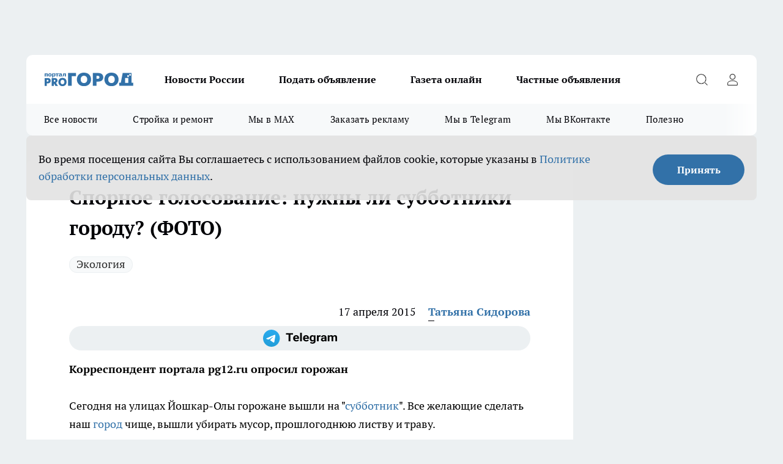

--- FILE ---
content_type: text/html; charset=utf-8
request_url: https://pg12.ru/news/12773
body_size: 25829
content:
<!DOCTYPE html><html lang="ru" id="KIROV"><head><meta charSet="utf-8"/><meta property="og:url" content="https://pg12.ru/news/12773"/><meta name="twitter:card" content="summary"/><title>Спорное голосование: нужны ли субботники городу?</title><meta name="keywords" content="спорное голосование, субботник, уборка улиц, уборка города"/><meta name="description" content="Нужны ли субботники в Йошкар-Оле"/><meta property="og:type" content="article"/><meta property="og:title" content="Спорное голосование: нужны ли субботники городу? (ФОТО)"/><meta property="og:description" content="Нужны ли субботники в Йошкар-Оле"/><meta property="og:image" content="/userfiles/picfullsize/img-20150417174613-787.jpg"/><meta property="og:image:width" content="800"/><meta property="og:image:height" content="400"/><meta property="og:site_name" content="Про Город Йошкар-Ола"/><meta name="twitter:title" content="Спорное голосование: нужны ли субботники городу? (ФОТО)"/><meta name="twitter:description" content="Нужны ли субботники в Йошкар-Оле"/><meta name="twitter:image:src" content="/userfiles/picfullsize/img-20150417174613-787.jpg"/><link rel="canonical" href="https://pg12.ru/news/12773"/><link rel="amphtml" href="https://pg12.ru/amp/12773"/><meta name="robots" content="max-image-preview:large"/><meta name="author" content="https://pg12.ru/redactors/25704"/><meta property="og:locale" content="ru_RU"/><meta name="viewport" content="width=device-width, initial-scale=1"/><script type="application/ld+json">{
                  "@context":"http://schema.org",
                  "@type": "Article",
                  "headline": "Спорное голосование: нужны ли субботники городу? (ФОТО) ",
                  "image": "https://pg12.ru/userfiles/picfullsize/img-20150417174613-787.jpg",
                  "author": [
                    {
                      "@type":"Person",
                      "name":"Татьяна Сидорова",
                      "url": "https://pg12.ru/redactors/25704"
                    }
                  ],
                  "@graph": [
                      {
                        "@type":"BreadcrumbList",
                        "itemListElement":[
                            {
                              "@type":"ListItem",
                              "position":1,
                              "item":{
                                "@id":"https://pg12.ru/news",
                                "name":"Новости"
                               }
                             }
                           ]
                       },
                       {
                        "@type": "NewsArticle",
                        "@id": "https://pg12.ru/news/12773",
                        "headline": "Спорное голосование: нужны ли субботники городу? (ФОТО) ",
                        "datePublished":"2015-04-17T17:02:00.000Z",
                        "dateModified":"2020-10-02T23:03:34.000Z",
                        "text": "Сегодня на улицах Йошкар-Олы горожане вышли на \"субботник\". Все желающие сделать наш город чище, вышли убирать мусор, прошлогоднюю листву и траву.   Принимали ли вы участие в субботнике?   Портал pg12.ru провел спорное голосование: \"Нужны ли субботники городу и есть ли от них толк\". Что ответили горожане - читайте ниже. ",
                        "author": [
                             {
                               "@type":"Person",
                               "name":"Татьяна Сидорова",
                               "url": "https://pg12.ru/redactors/25704"
                              }
                          ],
                        "about": [{
           "name": "Экология"
         }],
                        "url": "https://pg12.ru/news/12773",
                        "image": "https://pg12.ru/userfiles/picfullsize/img-20150417174613-787.jpg"
                       }
                   ]
               }
              </script><meta name="next-head-count" content="23"/><link rel="preload" href="/fonts/ptserif.woff2" type="font/woff2" as="font" crossorigin="anonymous"/><link rel="preload" href="/fonts/ptserifbold.woff2" type="font/woff2" as="font" crossorigin="anonymous"/><link rel="manifest" href="/manifest.json"/><link type="application/rss+xml" href="https://pg12.ru/rss.xml" rel="alternate" title="Новости Йошкар-Олы и Марий Эл"/><link rel="preload" href="/_next/static/css/01e2eefe92cdbc49.css" as="style"/><link rel="stylesheet" href="/_next/static/css/01e2eefe92cdbc49.css" data-n-g=""/><link rel="preload" href="/_next/static/css/ce4f00f170815283.css" as="style"/><link rel="stylesheet" href="/_next/static/css/ce4f00f170815283.css" data-n-p=""/><link rel="preload" href="/_next/static/css/70bbeb23b7094093.css" as="style"/><link rel="stylesheet" href="/_next/static/css/70bbeb23b7094093.css" data-n-p=""/><link rel="preload" href="/_next/static/css/8674c61f02971e43.css" as="style"/><link rel="stylesheet" href="/_next/static/css/8674c61f02971e43.css" data-n-p=""/><noscript data-n-css=""></noscript><script defer="" nomodule="" src="/_next/static/chunks/polyfills-c67a75d1b6f99dc8.js"></script><script src="/_next/static/chunks/webpack-eaede1009b747250.js" defer=""></script><script src="/_next/static/chunks/framework-1adfb61063e4f8a7.js" defer=""></script><script src="/_next/static/chunks/main-e58e7b9204b3d76e.js" defer=""></script><script src="/_next/static/chunks/pages/_app-2b3a7dc65e0db89e.js" defer=""></script><script src="/_next/static/chunks/891-900413e3e96b409d.js" defer=""></script><script src="/_next/static/chunks/9670-af82ad4aafbb69f2.js" defer=""></script><script src="/_next/static/chunks/1911-7b2cb5bfeb3ee1e0.js" defer=""></script><script src="/_next/static/chunks/8687-5b95ece0cffc1a79.js" defer=""></script><script src="/_next/static/chunks/8418-892468368d7cc4e5.js" defer=""></script><script src="/_next/static/chunks/2966-dbc2f2ef698b898b.js" defer=""></script><script src="/_next/static/chunks/8174-4b840a11715a1e7f.js" defer=""></script><script src="/_next/static/chunks/3917-44659cb0ff32ac0b.js" defer=""></script><script src="/_next/static/chunks/pages/%5Brubric%5D/%5Bid%5D-f27027d4b7434262.js" defer=""></script><script src="/_next/static/oiWPSUKsgOHNtKr1gcrsM/_buildManifest.js" defer=""></script><script src="/_next/static/oiWPSUKsgOHNtKr1gcrsM/_ssgManifest.js" defer=""></script><style id="__jsx-3810719965">.pensnewsHeader.jsx-3810719965 .header_hdrWrp__Hevb2.jsx-3810719965{background-color:#ffcc01}@media screen and (max-width:1024px){.header_hdr__G1vAy.pensnewsHeader.jsx-3810719965{border-bottom:none}}@media screen and (max-width:640px){.header_hdr__G1vAy.pensnewsHeader.jsx-3810719965{border-left:none;border-right:none}}</style><style id="__jsx-118e745f8e3bc100">.logoPg23.jsx-118e745f8e3bc100{width:110px}.logo-irkutsk.jsx-118e745f8e3bc100,.logo-irkutsk.jsx-118e745f8e3bc100 img.jsx-118e745f8e3bc100{width:180px}.pensnewsHeader.jsx-118e745f8e3bc100{width:110px}.logo-media41.jsx-118e745f8e3bc100{width:105px}@media screen and (max-width:1024px){.logoPg23.jsx-118e745f8e3bc100{width:85px}.logo-media41.jsx-118e745f8e3bc100{width:70px}.pensnewsHeader.jsx-118e745f8e3bc100{width:88px}.logo-irkutsk.jsx-118e745f8e3bc100,.logo-irkutsk.jsx-118e745f8e3bc100 img.jsx-118e745f8e3bc100{width:110px}}</style><style id="__jsx-4bc5312448bc76c0">.pensnewsHeader.jsx-4bc5312448bc76c0{background:#ffc000}.pensnewsHeader.jsx-4bc5312448bc76c0::before{background:-webkit-linear-gradient(left,rgba(255,255,255,0)0%,#ffc000 100%);background:-moz-linear-gradient(left,rgba(255,255,255,0)0%,#ffc000 100%);background:-o-linear-gradient(left,rgba(255,255,255,0)0%,#ffc000 100%);background:linear-gradient(to right,rgba(255,255,255,0)0%,#ffc000 100%)}</style></head><body><div id="body-scripts"></div><div id="__next"><div></div><div class="project-layout_projectLayout__3Pcsb"><div class="banner-top_top__xYysY"><div class="banner-top_topPushLinkIframe__2ul4q"></div></div><header class="jsx-3810719965 header_hdr__G1vAy "><div class="container-layout_container__1AyyB"><div class="jsx-3810719965 header_hdrWrp__Hevb2"><button type="button" aria-label="Открыть меню" class="burger_burger__5WgUk burger_burgerHide__e90uD"></button><div class="jsx-118e745f8e3bc100 logo_lg__6mUsM"><a class="jsx-118e745f8e3bc100" href="/"><img src="/logo.svg" alt="Логотип новостного портала Прогород" width="146" loading="lazy" class="jsx-118e745f8e3bc100"/></a></div><div class="jsx-3810719965 "><nav class=""><ul class="nav_nv__LTLnX nav_nvMain__RNgL7"><li><a class="nav_nvLk__w58Wo" href="/tags/novosti-rossii">Новости России</a></li><li><a class="nav_nvLk__w58Wo" target="_blank" href="/obyavleniya-pg-yoshkar-iola">Подать объявление</a></li><li><a class="nav_nvLk__w58Wo" target="_blank" href="https://pg12.ru/specials/95745">Газета онлайн</a></li><li><a class="nav_nvLk__w58Wo" target="_blank" href="https://pg12.ru/specials/103772">Частные объявления</a></li></ul></nav></div><div class="jsx-3810719965 header_hdrBtnRight__heBh_"><button type="button" aria-label="Открыть поиск" class="jsx-3810719965 header_hdrBtnIcon__a9Ofp header_hdrBtnIconSrch__Po402"></button><button type="button" aria-label="Войти на сайт" class="jsx-3810719965 header_hdrBtnIcon__a9Ofp header_hdrBtnIconPrfl__ZqxUM"></button></div></div></div></header><div class="jsx-4bc5312448bc76c0 sub-menu_sbm__NEMqw"><div class="container-layout_container__1AyyB"><div class="jsx-4bc5312448bc76c0 sub-menu_sbmWrp__cQf1J"><ul class="jsx-4bc5312448bc76c0 sub-menu_sbmLs__cPkmi"><li><a class="sub-menu_sbmLk__2sh_t" href="/articles">Все новости</a></li><li><a class="sub-menu_sbmLk__2sh_t" rel="noopener noreferrer nofollow" target="_blank" href="https://pg12.ru/specials/103307">Стройка и ремонт</a></li><li><a class="sub-menu_sbmLk__2sh_t" rel="noopener noreferrer" target="_blank" href="https://max.ru/pg12ru">Мы в MAX</a></li><li><a class="sub-menu_sbmLk__2sh_t" rel="noopener noreferrer" target="_blank" href="https://vk.com/yulia_progorod21">Заказать рекламу</a></li><li><a class="sub-menu_sbmLk__2sh_t" rel="noopener noreferrer" target="_blank" href="https://t.me/+OawK1YPsqoYxMzUy">Мы в Telegram</a></li><li><a class="sub-menu_sbmLk__2sh_t" rel="noopener noreferrer" target="_blank" href="https://vk.com/pg12ru">Мы ВКонтакте</a></li><li><a class="sub-menu_sbmLk__2sh_t" rel="noopener noreferrer nofollow" target="_blank" href="https://pg12.ru/tags/specproekt">Полезно</a></li></ul></div></div></div><div class="container-layout_container__1AyyB"></div><div class="notifycation_notifycation__BeRRP notifycation_notifycationActive__0KCtX"><div class="notifycation_notifycationWrap__8lzkG"><div class="notifycation_notifycationInfoText__yBUtI"><span class="notifycation_notifycationText__mCxhK"><p>Во время посещения сайта Вы соглашаетесь&nbsp;с&nbsp;использованием файлов cookie,&nbsp;которые указаны&nbsp;в&nbsp;<a href="/privacy_policy">Политике обработки персональных данных</a>.</p></span></div><button class="button_button__eJwei notifycation_notifycationBtn__49u6j" type="button">Принять</button></div></div><main><div class="container-layout_container__1AyyB"><div id="article-main"><div class="article-next is-current" data-article-id="12773"><div class="project-col2-layout_grid__blcZV"><div><div><div class="article_article__N5L0U" itemType="http://schema.org/NewsArticle" itemscope=""><meta itemProp="identifier" content="12773"/><meta itemProp="name" content="Спорное голосование: нужны ли субботники городу? (ФОТО)"/><div class="article-body_articleBody__fiSBh" itemProp="articleBody" id="articleBody"><div class="article-layout_wrap__ppU59"><h1 itemProp="headline">Спорное голосование: нужны ли субботники городу? (ФОТО)</h1><ul class="article-tags_articleTags__n_Im6"><li class="article-tags_articleTagsItem___8_MQ"><a href="/tags/138" class="article-tags_articleTagsLink__El86x">Экология</a></li></ul><ul class="article-info_articleInfo__uzwts"><li class="article-info_articleInfoItem__1qSY9"><span itemProp="datePublished" content="Fri Apr 17 2015 20:02:00 GMT+0300 (Moscow Standard Time)" class="article-info_articleInfoDate__S0E0P">17 апреля 2015</span></li><li class="article-info_articleInfoItem__1qSY9" itemProp="author" itemscope="" itemType="http://schema.org/Person"><meta itemProp="name" content="Татьяна Сидорова"/><a class="article-info_articleInfoAuthor__W0ZnW" itemProp="url" href="/redactors/25704">Татьяна Сидорова</a></li></ul><div class="social-list-subscribe_socialListSubscribe__XrTI7 article-body_articleBodySocialListSubcribe__4Zj9a"><div class="social-list-subscribe_socialListSubscribeLinks__Nh0pM social-list-subscribe_socialListSubscribeLinksMoveTwo__noQO_"><a class="social-list-subscribe_socialListSubscribeLink__JZiqQ social-list-subscribe_socialListSubscribeLinkTg__0_4e5" href="https://t.me/+OawK1YPsqoYxMzUy" aria-label="Телеграм-канал" target="_blank" rel="nofollow noreferrer"></a></div></div><div><p><strong>Корреспондент портала pg12.ru опросил горожан</strong></p>
<p>
	Сегодня на улицах Йошкар-Олы горожане вышли на "<a href="http://pg12.ru/news/view/69652" target="_blank">субботник</a>". Все желающие сделать наш <a href="http://pg12.ru/publicnews/view/724" target="_blank">город</a> чище, вышли убирать мусор, прошлогоднюю листву и траву.</p></div><div>
<p class="TextLeftIn" style="padding:5px 10px 5px 0;float:left; width:250px; overflow:hidden; color:#f00;">
	Принимали ли вы участие в субботнике?</p></div><div>
<p>
	Портал <a href="http://pg12.ru" target="_blank">pg12.ru</a>  провел спорное голосование: "Нужны ли субботники городу и есть ли от них толк". Что ответили горожане - читайте ниже.</p></div><div>
<p>
	 </p>
</div><div class="article-body_articleBodyGallery___kxnx"></div></div></div><p>...</p><div class="article-social_articleSocial__XxkFc"><ul class="article-social_articleSocialList__RT4N_"><li class="article-social_articleSocialItem__Tlaeb"><button aria-label="vk" class="react-share__ShareButton article-social_articleSocialIcon__bO__7 article-social_articleSocialIconVk__lCv1v" style="background-color:transparent;border:none;padding:0;font:inherit;color:inherit;cursor:pointer"> </button><span class="react-share__ShareCount article-social_articleSocialCount__Bv_02" url="https://pg12.ru/news/12773">0<!-- --></span></li><li class="article-social_articleSocialItem__Tlaeb"><button aria-label="whatsapp" class="react-share__ShareButton article-social_articleSocialIcon__bO__7 article-social_articleSocialIconWs__GX1nz" style="background-color:transparent;border:none;padding:0;font:inherit;color:inherit;cursor:pointer"></button></li><li class="article-social_articleSocialItem__Tlaeb"><button aria-label="telegram" class="react-share__ShareButton" style="background-color:transparent;border:none;padding:0;font:inherit;color:inherit;cursor:pointer"><span class="article-social_articleSocialIcon__bO__7 article-social_articleSocialIconTm__21cTB"></span></button></li></ul></div><div><div class="bannersInnerArticleAfterTags"></div><div class="article-related_readAlso__gSVZS"><h2 class="article-related_readAlsoTitle__xPfrC">Читайте также:</h2><ul class="article-related_readAlsoList__EWXhB"><li class="article-related_readAlsoItem__ZS_63"><a class="article-related_readAlsoLink__7G353" href="/news/104269">Уникальная точка на карте: как обычное российское село получило признание ООН и меняет представление о деревенской жизни<!-- --><span class="article-related_readAlsoTime__2TnlE">Вчера <!-- --></span></a></li><li class="article-related_readAlsoItem__ZS_63"><a class="article-related_readAlsoLink__7G353" href="/news/104196">Скрытая формула тепла: найдено утерянное изобретение СССР, позволяющее снизить расходы на обогрев на 65%<!-- --><span class="article-related_readAlsoTime__2TnlE">24 января <!-- --></span></a></li></ul></div></div></div></div></div><div class="project-col2-layout_colRight__4tTcN"><div class="rows-layout_rows__3bztI"><div class="contentRightMainBanner"></div><div class="news-column_nwsCln__D57Ck"><div class="news-column_nwsClnInner__czYW8" style="height:auto"><h2 class="news-column_nwsClnTitle__oO_5p">Популярное</h2><ul class="news-column_nwsClnContainer__o9oJT"><li class="news-column-item_newsColumnItem__T8HDp"><a class="news-column-item_newsColumnItemLink___vq2I" title="Зима протянется до самого лета: синоптики ошарашили россиян свежим прогнозом" href="/news/103646"><h3 class="news-column-item_newsColumnItemTitle__q25Nk"><span class="news-column-item_newsColumnItemTitleInner__BE2lu">Зима протянется до самого лета: синоптики ошарашили россиян свежим прогнозом</span></h3><span class="news-column-item_newsColumnItemTime__oBzoe">8 января <!-- --></span></a></li><li class="news-column-item_newsColumnItem__T8HDp"><a class="news-column-item_newsColumnItemLink___vq2I" title="&quot;Хуже любого греха&quot;: священник рассказал, чего никогда нельзя делать в Рождество" href="/news/103584"><h3 class="news-column-item_newsColumnItemTitle__q25Nk"><span class="news-column-item_newsColumnItemTitleInner__BE2lu">&quot;Хуже любого греха&quot;: священник рассказал, чего никогда нельзя делать в Рождество</span></h3><span class="news-column-item_newsColumnItemTime__oBzoe">7 января <!-- --></span></a></li><li class="news-column-item_newsColumnItem__T8HDp"><a class="news-column-item_newsColumnItemLink___vq2I" title="Частные объявления" target="_blank" href="/specials/103772"><h3 class="news-column-item_newsColumnItemTitle__q25Nk"><span class="news-column-item_newsColumnItemTitleInner__BE2lu">Частные объявления</span></h3></a></li><li class="news-column-item_newsColumnItem__T8HDp"><a class="news-column-item_newsColumnItemLink___vq2I" title="Плацкарта и купе больше не будет: новый вид вагонов появится в РЖД" href="/news/103842"><h3 class="news-column-item_newsColumnItemTitle__q25Nk"><span class="news-column-item_newsColumnItemTitleInner__BE2lu">Плацкарта и купе больше не будет: новый вид вагонов появится в РЖД</span></h3><span class="news-column-item_newsColumnItemTime__oBzoe">17 января <!-- --></span></a></li><li class="news-column-item_newsColumnItem__T8HDp"><a class="news-column-item_newsColumnItemLink___vq2I" title="Самый полезный суп назвали диетологи: любимый во многих семьях" href="/news/103925"><h3 class="news-column-item_newsColumnItemTitle__q25Nk"><span class="news-column-item_newsColumnItemTitleInner__BE2lu">Самый полезный суп назвали диетологи: любимый во многих семьях</span></h3><span class="news-column-item_newsColumnItemTime__oBzoe">18 января <!-- --></span></a></li><li class="news-column-item_newsColumnItem__T8HDp"><a class="news-column-item_newsColumnItemLink___vq2I" title="Тянет всех на самое дно: назван самый ненавистный знак зодиака" href="/news/103954"><h3 class="news-column-item_newsColumnItemTitle__q25Nk"><span class="news-column-item_newsColumnItemTitleInner__BE2lu">Тянет всех на самое дно: назван самый ненавистный знак зодиака</span></h3><span class="news-column-item_newsColumnItemTime__oBzoe">18 января <!-- --></span></a></li><li class="news-column-item_newsColumnItem__T8HDp"><a class="news-column-item_newsColumnItemLink___vq2I" title="Это очень важно: зачем в хрущевках окно между ванной и кухней - запомните раз и навсегда" href="/news/103685"><h3 class="news-column-item_newsColumnItemTitle__q25Nk"><span class="news-column-item_newsColumnItemTitleInner__BE2lu">Это очень важно: зачем в хрущевках окно между ванной и кухней - запомните раз и навсегда</span></h3><span class="news-column-item_newsColumnItemTime__oBzoe">12 января <!-- --></span></a></li><li class="news-column-item_newsColumnItem__T8HDp"><a class="news-column-item_newsColumnItemLink___vq2I" title="Проверьте одну галочку в настройках: медленный Wi-Fi взлетит до максимальной скорости" href="/news/103620"><h3 class="news-column-item_newsColumnItemTitle__q25Nk"><span class="news-column-item_newsColumnItemTitleInner__BE2lu">Проверьте одну галочку в настройках: медленный Wi-Fi взлетит до максимальной скорости</span></h3><span class="news-column-item_newsColumnItemTime__oBzoe">8 января <!-- --></span></a></li><li class="news-column-item_newsColumnItem__T8HDp"><a class="news-column-item_newsColumnItemLink___vq2I" title="Семейные застолья больше не в моде: почему лучше никого не приглашать домой" href="/news/102919"><h3 class="news-column-item_newsColumnItemTitle__q25Nk"><span class="news-column-item_newsColumnItemTitleInner__BE2lu">Семейные застолья больше не в моде: почему лучше никого не приглашать домой</span></h3><span class="news-column-item_newsColumnItemTime__oBzoe">5 января <!-- --></span></a></li><li class="news-column-item_newsColumnItem__T8HDp"><a class="news-column-item_newsColumnItemLink___vq2I" title="На трехдневную рабочую неделю переводят россиян: точная дата" href="/news/103852"><h3 class="news-column-item_newsColumnItemTitle__q25Nk"><span class="news-column-item_newsColumnItemTitleInner__BE2lu">На трехдневную рабочую неделю переводят россиян: точная дата</span></h3><span class="news-column-item_newsColumnItemTime__oBzoe">18 января <!-- --></span></a></li><li class="news-column-item_newsColumnItem__T8HDp"><a class="news-column-item_newsColumnItemLink___vq2I" title="Спать на подушке с одеялом больше не модно: новый тренд дойдет скоро и до нас" href="/news/103833"><h3 class="news-column-item_newsColumnItemTitle__q25Nk"><span class="news-column-item_newsColumnItemTitleInner__BE2lu">Спать на подушке с одеялом больше не модно: новый тренд дойдет скоро и до нас</span></h3><span class="news-column-item_newsColumnItemTime__oBzoe">15 января <!-- --></span></a></li><li class="news-column-item_newsColumnItem__T8HDp"><a class="news-column-item_newsColumnItemLink___vq2I" title="Вычеркните их из жизни, пока не поздно: мудрый совет китайской пословицы" href="/news/103683"><h3 class="news-column-item_newsColumnItemTitle__q25Nk"><span class="news-column-item_newsColumnItemTitleInner__BE2lu">Вычеркните их из жизни, пока не поздно: мудрый совет китайской пословицы</span></h3><span class="news-column-item_newsColumnItemTime__oBzoe">11 января <!-- --></span></a></li><li class="news-column-item_newsColumnItem__T8HDp"><a class="news-column-item_newsColumnItemLink___vq2I" title="Испанцы чистят рыбу только так: дел на 5 минут, не нужен ни нож, ни кипяток, и кухня чистая" href="/news/102644"><h3 class="news-column-item_newsColumnItemTitle__q25Nk"><span class="news-column-item_newsColumnItemTitleInner__BE2lu">Испанцы чистят рыбу только так: дел на 5 минут, не нужен ни нож, ни кипяток, и кухня чистая</span></h3><span class="news-column-item_newsColumnItemTime__oBzoe">3 января <!-- --></span></a></li><li class="news-column-item_newsColumnItem__T8HDp"><a class="news-column-item_newsColumnItemLink___vq2I" title="Праздновать дни рождения больше не модно: вот как проводят этот день умные люди" href="/news/103951"><h3 class="news-column-item_newsColumnItemTitle__q25Nk"><span class="news-column-item_newsColumnItemTitleInner__BE2lu">Праздновать дни рождения больше не модно: вот как проводят этот день умные люди</span></h3><span class="news-column-item_newsColumnItemTime__oBzoe">17 января <!-- --></span></a></li><li class="news-column-item_newsColumnItem__T8HDp"><a class="news-column-item_newsColumnItemLink___vq2I" title="Виниловые обои больше не в моде: теперь мастера выбирают другой материал - гораздо прочнее и красивее" href="/news/102557"><h3 class="news-column-item_newsColumnItemTitle__q25Nk"><span class="news-column-item_newsColumnItemTitleInner__BE2lu">Виниловые обои больше не в моде: теперь мастера выбирают другой материал - гораздо прочнее и красивее</span></h3><span class="news-column-item_newsColumnItemTime__oBzoe">2 января <!-- --></span></a></li><li class="news-column-item_newsColumnItem__T8HDp"><a class="news-column-item_newsColumnItemLink___vq2I" title="Простой способ убрать слой клея от наклейки с посуды и не только" href="/news/103191"><h3 class="news-column-item_newsColumnItemTitle__q25Nk"><span class="news-column-item_newsColumnItemTitleInner__BE2lu">Простой способ убрать слой клея от наклейки с посуды и не только</span></h3><span class="news-column-item_newsColumnItemTime__oBzoe">6 января <!-- --></span></a></li><li class="news-column-item_newsColumnItem__T8HDp"><a class="news-column-item_newsColumnItemLink___vq2I" title="Можно ли ехать за рулем, если забыл дома документы: инспектор ДПС объяснил, как правильно" href="/news/103721"><h3 class="news-column-item_newsColumnItemTitle__q25Nk"><span class="news-column-item_newsColumnItemTitleInner__BE2lu">Можно ли ехать за рулем, если забыл дома документы: инспектор ДПС объяснил, как правильно</span></h3><span class="news-column-item_newsColumnItemTime__oBzoe">12 января <!-- --></span></a></li><li class="news-column-item_newsColumnItem__T8HDp"><a class="news-column-item_newsColumnItemLink___vq2I" title="&quot;Оставлю гнить на ветке, но в Россию не продам&quot;: хозяин мандариновой фермы в Абхазии рассказал, почему так делает" href="/news/103473"><h3 class="news-column-item_newsColumnItemTitle__q25Nk"><span class="news-column-item_newsColumnItemTitleInner__BE2lu">&quot;Оставлю гнить на ветке, но в Россию не продам&quot;: хозяин мандариновой фермы в Абхазии рассказал, почему так делает</span></h3><span class="news-column-item_newsColumnItemTime__oBzoe">1 января <!-- --></span></a></li><li class="news-column-item_newsColumnItem__T8HDp"><a class="news-column-item_newsColumnItemLink___vq2I" title="Советы флеболога: новогодние праздники и обострение варикоза" href="/news/103003?erid=2W5zFHK9C1N"><h3 class="news-column-item_newsColumnItemTitle__q25Nk"><span class="news-column-item_newsColumnItemTitleInner__BE2lu">Советы флеболога: новогодние праздники и обострение варикоза</span></h3></a></li><li class="news-column-item_newsColumnItem__T8HDp"><a class="news-column-item_newsColumnItemLink___vq2I" title="Становятся белее снега: кухонные полотенца больше не вывариваю часами - хватает двух ложек этого средства" href="/news/102639"><h3 class="news-column-item_newsColumnItemTitle__q25Nk"><span class="news-column-item_newsColumnItemTitleInner__BE2lu">Становятся белее снега: кухонные полотенца больше не вывариваю часами - хватает двух ложек этого средства</span></h3><span class="news-column-item_newsColumnItemTime__oBzoe">3 января <!-- --></span></a></li></ul><div class="loader_loader__hkoAF"><div class="loader_loaderEllips__KODaj"><div></div><div></div><div></div><div></div></div></div></div></div></div></div></div><div class="project-col3-layout_grid__7HWCj project-col3-layout-news"><div class="project-col3-layout_colLeft__MzrDW"><div class="news-column_nwsCln__D57Ck"><div class="news-column_nwsClnInner__czYW8" style="height:auto"><h2 class="news-column_nwsClnTitle__oO_5p">Последние новости</h2><ul class="news-column_nwsClnContainer__o9oJT"><li class="news-column-item_newsColumnItem__T8HDp"><a class="news-column-item_newsColumnItemLink___vq2I" title="Зачем в новостройках делают скошенные стены в углах квартиры: вот что на самом деле кроется в этом" href="/news/104328"><h3 class="news-column-item_newsColumnItemTitle__q25Nk"><span class="news-column-item_newsColumnItemTitleInner__BE2lu">Зачем в новостройках делают скошенные стены в углах квартиры: вот что на самом деле кроется в этом</span></h3><span class="news-column-item_newsColumnItemTime__oBzoe">07:49<!-- --></span></a></li><li class="news-column-item_newsColumnItem__T8HDp"><a class="news-column-item_newsColumnItemLink___vq2I" title="Взяла варежки из этой шерсти на всю семью: руки не мерзнут даже в -30" href="/news/104354"><h3 class="news-column-item_newsColumnItemTitle__q25Nk"><span class="news-column-item_newsColumnItemTitleInner__BE2lu">Взяла варежки из этой шерсти на всю семью: руки не мерзнут даже в -30</span></h3><span class="news-column-item_newsColumnItemTime__oBzoe">07:09<!-- --></span></a></li><li class="news-column-item_newsColumnItem__T8HDp"><a class="news-column-item_newsColumnItemLink___vq2I" title="Таблетка в воде для полива: простой трюк дачников для дружных всходов — рассада поднимется буквально на глазах" href="/news/104307"><h3 class="news-column-item_newsColumnItemTitle__q25Nk"><span class="news-column-item_newsColumnItemTitleInner__BE2lu">Таблетка в воде для полива: простой трюк дачников для дружных всходов — рассада поднимется буквально на глазах</span></h3><span class="news-column-item_newsColumnItemTime__oBzoe">06:55<!-- --></span></a></li><li class="news-column-item_newsColumnItem__T8HDp"><a class="news-column-item_newsColumnItemLink___vq2I" title="В Марий Эл за 29 млн рублей начнут капремонт в детском центре" href="/news/104320"><h3 class="news-column-item_newsColumnItemTitle__q25Nk"><span class="news-column-item_newsColumnItemTitleInner__BE2lu">В Марий Эл за 29 млн рублей начнут капремонт в детском центре</span></h3><span class="news-column-item_newsColumnItemTime__oBzoe">06:49<!-- --></span></a></li><li class="news-column-item_newsColumnItem__T8HDp"><a class="news-column-item_newsColumnItemLink___vq2I" title="Йошкар-Ола: задержан фургон с опасной курицей и открылся сельхозрынок - главные новости за 26 января" href="/news/104362"><h3 class="news-column-item_newsColumnItemTitle__q25Nk"><span class="news-column-item_newsColumnItemTitleInner__BE2lu">Йошкар-Ола: задержан фургон с опасной курицей и открылся сельхозрынок - главные новости за 26 января</span></h3><span class="news-column-item_newsColumnItemTime__oBzoe">06:31<!-- --></span></a></li><li class="news-column-item_newsColumnItem__T8HDp"><a class="news-column-item_newsColumnItemLink___vq2I" title="Этот домашний настой превращает декабрист в цветущую машину: секрет идеального баланса и простой рецепт 1:1" href="/news/104302"><h3 class="news-column-item_newsColumnItemTitle__q25Nk"><span class="news-column-item_newsColumnItemTitleInner__BE2lu">Этот домашний настой превращает декабрист в цветущую машину: секрет идеального баланса и простой рецепт 1:1</span></h3><span class="news-column-item_newsColumnItemTime__oBzoe">06:25<!-- --></span></a></li><li class="news-column-item_newsColumnItem__T8HDp"><a class="news-column-item_newsColumnItemLink___vq2I" title="Простой раствор заставит ваш декабрист цвести всю зиму: секрет в правильных пропорциях и регулярном уходе" href="/news/104301"><h3 class="news-column-item_newsColumnItemTitle__q25Nk"><span class="news-column-item_newsColumnItemTitleInner__BE2lu">Простой раствор заставит ваш декабрист цвести всю зиму: секрет в правильных пропорциях и регулярном уходе</span></h3><span class="news-column-item_newsColumnItemTime__oBzoe">06:25<!-- --></span></a></li><li class="news-column-item_newsColumnItem__T8HDp"><a class="news-column-item_newsColumnItemLink___vq2I" title="Раскрываем секрет: почему показания скорости на навигаторе и спидометре всегда различаются — простое объяснение" href="/news/104300"><h3 class="news-column-item_newsColumnItemTitle__q25Nk"><span class="news-column-item_newsColumnItemTitleInner__BE2lu">Раскрываем секрет: почему показания скорости на навигаторе и спидометре всегда различаются — простое объяснение</span></h3><span class="news-column-item_newsColumnItemTime__oBzoe">06:25<!-- --></span></a></li><li class="news-column-item_newsColumnItem__T8HDp"><a class="news-column-item_newsColumnItemLink___vq2I" title="Стирать белье больше не в моде: вот как очищают одежду в Европе - способ дойдет и до России" href="/news/104327"><h3 class="news-column-item_newsColumnItemTitle__q25Nk"><span class="news-column-item_newsColumnItemTitleInner__BE2lu">Стирать белье больше не в моде: вот как очищают одежду в Европе - способ дойдет и до России</span></h3><span class="news-column-item_newsColumnItemTime__oBzoe">04:59<!-- --></span></a></li><li class="news-column-item_newsColumnItem__T8HDp"><a class="news-column-item_newsColumnItemLink___vq2I" title="Вовсе не случайность: что значит, когда вы постоянно замечаете на часах 11:11, 13:13 и т.д." href="/news/104353"><h3 class="news-column-item_newsColumnItemTitle__q25Nk"><span class="news-column-item_newsColumnItemTitleInner__BE2lu">Вовсе не случайность: что значит, когда вы постоянно замечаете на часах 11:11, 13:13 и т.д.</span></h3><span class="news-column-item_newsColumnItemTime__oBzoe">03:58<!-- --></span></a></li><li class="news-column-item_newsColumnItem__T8HDp"><a class="news-column-item_newsColumnItemLink___vq2I" title="Испанцы делают так уже 300 лет: как готовить рыбу, чтобы она была мягче масла" href="/news/104325"><h3 class="news-column-item_newsColumnItemTitle__q25Nk"><span class="news-column-item_newsColumnItemTitleInner__BE2lu">Испанцы делают так уже 300 лет: как готовить рыбу, чтобы она была мягче масла</span></h3><span class="news-column-item_newsColumnItemTime__oBzoe">02:59<!-- --></span></a></li><li class="news-column-item_newsColumnItem__T8HDp"><a class="news-column-item_newsColumnItemLink___vq2I" title="Увидел, как покупатель в овощном выбирает только эти огурцы. Я повторил за ним и вот что обнаружил" href="/news/104315"><h3 class="news-column-item_newsColumnItemTitle__q25Nk"><span class="news-column-item_newsColumnItemTitleInner__BE2lu">Увидел, как покупатель в овощном выбирает только эти огурцы. Я повторил за ним и вот что обнаружил</span></h3><span class="news-column-item_newsColumnItemTime__oBzoe">02:00<!-- --></span></a></li><li class="news-column-item_newsColumnItem__T8HDp"><a class="news-column-item_newsColumnItemLink___vq2I" title="Холодильник больше размораживать не приходится: опытный мастер проговорился после стопки" href="/news/104352"><h3 class="news-column-item_newsColumnItemTitle__q25Nk"><span class="news-column-item_newsColumnItemTitleInner__BE2lu">Холодильник больше размораживать не приходится: опытный мастер проговорился после стопки</span></h3><span class="news-column-item_newsColumnItemTime__oBzoe">00:58<!-- --></span></a></li><li class="news-column-item_newsColumnItem__T8HDp"><a class="news-column-item_newsColumnItemLink___vq2I" title="Купила билет, но осталась без места: как &quot;бывалый&quot; пассажир превратил мой возраст в аргумент для махинаций в вагоне" href="/news/104305"><h3 class="news-column-item_newsColumnItemTitle__q25Nk"><span class="news-column-item_newsColumnItemTitleInner__BE2lu">Купила билет, но осталась без места: как &quot;бывалый&quot; пассажир превратил мой возраст в аргумент для махинаций в вагоне</span></h3><span class="news-column-item_newsColumnItemTime__oBzoe">00:40<!-- --></span></a></li><li class="news-column-item_newsColumnItem__T8HDp"><a class="news-column-item_newsColumnItemLink___vq2I" title="Уехал в деревню к родственникам, а вернулся без гостинцев: почему родня не предложила угощений с огорода" href="/news/104304"><h3 class="news-column-item_newsColumnItemTitle__q25Nk"><span class="news-column-item_newsColumnItemTitleInner__BE2lu">Уехал в деревню к родственникам, а вернулся без гостинцев: почему родня не предложила угощений с огорода</span></h3><span class="news-column-item_newsColumnItemTime__oBzoe">00:40<!-- --></span></a></li><li class="news-column-item_newsColumnItem__T8HDp"><a class="news-column-item_newsColumnItemLink___vq2I" title="Готовлю тайный напиток для декабриста — просто развожу с водой 1:1, и он радует бутонами всю зиму без перерыва" href="/news/104303"><h3 class="news-column-item_newsColumnItemTitle__q25Nk"><span class="news-column-item_newsColumnItemTitleInner__BE2lu">Готовлю тайный напиток для декабриста — просто развожу с водой 1:1, и он радует бутонами всю зиму без перерыва</span></h3><span class="news-column-item_newsColumnItemTime__oBzoe">00:40<!-- --></span></a></li><li class="news-column-item_newsColumnItem__T8HDp"><a class="news-column-item_newsColumnItemLink___vq2I" title="Всегда ставлю спичку в сахар - и не знаю бед: для чего нужно это делать" href="/news/104324"><h3 class="news-column-item_newsColumnItemTitle__q25Nk"><span class="news-column-item_newsColumnItemTitleInner__BE2lu">Всегда ставлю спичку в сахар - и не знаю бед: для чего нужно это делать</span></h3><span class="news-column-item_newsColumnItemTime__oBzoe">00:29<!-- --></span></a></li><li class="news-column-item_newsColumnItem__T8HDp"><a class="news-column-item_newsColumnItemLink___vq2I" title="Древнее женское имя исчезло из нашей жизни, хотя когда-то звучало повсюду: ласковое, но означающее &quot;воительница&quot;" href="/news/104298"><h3 class="news-column-item_newsColumnItemTitle__q25Nk"><span class="news-column-item_newsColumnItemTitleInner__BE2lu">Древнее женское имя исчезло из нашей жизни, хотя когда-то звучало повсюду: ласковое, но означающее &quot;воительница&quot;</span></h3><span class="news-column-item_newsColumnItemTime__oBzoe">Вчера <!-- --></span></a></li><li class="news-column-item_newsColumnItem__T8HDp"><a class="news-column-item_newsColumnItemLink___vq2I" title="Водители получили вердикт от высшей инстанции: можно ли пересекать сплошную при объезде выбоин на дороге" href="/news/104297"><h3 class="news-column-item_newsColumnItemTitle__q25Nk"><span class="news-column-item_newsColumnItemTitleInner__BE2lu">Водители получили вердикт от высшей инстанции: можно ли пересекать сплошную при объезде выбоин на дороге</span></h3><span class="news-column-item_newsColumnItemTime__oBzoe">Вчера <!-- --></span></a></li><li class="news-column-item_newsColumnItem__T8HDp"><a class="news-column-item_newsColumnItemLink___vq2I" title="Люди, рожденные в эти месяцы, живут дольше других: открытие ученых удивило весь мир" href="/news/104321"><h3 class="news-column-item_newsColumnItemTitle__q25Nk"><span class="news-column-item_newsColumnItemTitleInner__BE2lu">Люди, рожденные в эти месяцы, живут дольше других: открытие ученых удивило весь мир</span></h3><span class="news-column-item_newsColumnItemTime__oBzoe">Вчера <!-- --></span></a></li><li class="news-column-item_newsColumnItem__T8HDp"><a class="news-column-item_newsColumnItemLink___vq2I" title="Зима расскажет, какими будут весна и лето: хорошего можно не ждать" href="/news/104351"><h3 class="news-column-item_newsColumnItemTitle__q25Nk"><span class="news-column-item_newsColumnItemTitleInner__BE2lu">Зима расскажет, какими будут весна и лето: хорошего можно не ждать</span></h3><span class="news-column-item_newsColumnItemTime__oBzoe">Вчера <!-- --></span></a></li><li class="news-column-item_newsColumnItem__T8HDp"><a class="news-column-item_newsColumnItemLink___vq2I" title="Белорусская тушенка из Светофора: честный обзор трех консервов по низкой цене" href="/news/104296"><h3 class="news-column-item_newsColumnItemTitle__q25Nk"><span class="news-column-item_newsColumnItemTitleInner__BE2lu">Белорусская тушенка из Светофора: честный обзор трех консервов по низкой цене</span></h3><span class="news-column-item_newsColumnItemTime__oBzoe">Вчера <!-- --></span></a></li><li class="news-column-item_newsColumnItem__T8HDp"><a class="news-column-item_newsColumnItemLink___vq2I" title="Город на грани исчезновения: жизнь в месте, где недвижимость можно получить почти бесплатно" href="/news/104295"><h3 class="news-column-item_newsColumnItemTitle__q25Nk"><span class="news-column-item_newsColumnItemTitleInner__BE2lu">Город на грани исчезновения: жизнь в месте, где недвижимость можно получить почти бесплатно</span></h3><span class="news-column-item_newsColumnItemTime__oBzoe">Вчера <!-- --></span></a></li><li class="news-column-item_newsColumnItem__T8HDp"><a class="news-column-item_newsColumnItemLink___vq2I" title="Пожилым людям категорически нельзя спать на пуховых подушках: ученые объяснили почему" href="/news/104319"><h3 class="news-column-item_newsColumnItemTitle__q25Nk"><span class="news-column-item_newsColumnItemTitleInner__BE2lu">Пожилым людям категорически нельзя спать на пуховых подушках: ученые объяснили почему</span></h3><span class="news-column-item_newsColumnItemTime__oBzoe">Вчера <!-- --></span></a></li><li class="news-column-item_newsColumnItem__T8HDp"><a class="news-column-item_newsColumnItemLink___vq2I" title="Эти фамилии раньше носила только высшая знать: встречаются довольно часто" href="/news/104346"><h3 class="news-column-item_newsColumnItemTitle__q25Nk"><span class="news-column-item_newsColumnItemTitleInner__BE2lu">Эти фамилии раньше носила только высшая знать: встречаются довольно часто</span></h3><span class="news-column-item_newsColumnItemTime__oBzoe">Вчера <!-- --></span></a></li><li class="news-column-item_newsColumnItem__T8HDp"><a class="news-column-item_newsColumnItemLink___vq2I" title="Бесплатный способ утеплить пол за 2 часа: в доме +25 даже при арктических морозах - делюсь простым методом" href="/news/104292"><h3 class="news-column-item_newsColumnItemTitle__q25Nk"><span class="news-column-item_newsColumnItemTitleInner__BE2lu">Бесплатный способ утеплить пол за 2 часа: в доме +25 даже при арктических морозах - делюсь простым методом</span></h3><span class="news-column-item_newsColumnItemTime__oBzoe">Вчера <!-- --></span></a></li><li class="news-column-item_newsColumnItem__T8HDp"><a class="news-column-item_newsColumnItemLink___vq2I" title="19 выносливых многолетников для ленивых садоводов: цветут десятилетиями без особого ухода и наполняют округу ароматом" href="/news/104293"><h3 class="news-column-item_newsColumnItemTitle__q25Nk"><span class="news-column-item_newsColumnItemTitleInner__BE2lu">19 выносливых многолетников для ленивых садоводов: цветут десятилетиями без особого ухода и наполняют округу ароматом</span></h3><span class="news-column-item_newsColumnItemTime__oBzoe">Вчера <!-- --></span></a></li><li class="news-column-item_newsColumnItem__T8HDp"><a class="news-column-item_newsColumnItemLink___vq2I" title="Новое оборудование закупят для предприятий Марий Эл из федерального бюджета" href="/news/104344"><h3 class="news-column-item_newsColumnItemTitle__q25Nk"><span class="news-column-item_newsColumnItemTitleInner__BE2lu">Новое оборудование закупят для предприятий Марий Эл из федерального бюджета</span></h3><span class="news-column-item_newsColumnItemTime__oBzoe">Вчера <!-- --></span></a></li><li class="news-column-item_newsColumnItem__T8HDp"><a class="news-column-item_newsColumnItemLink___vq2I" title="Сердце вспыхнет и будет пылать любовью: эти знаки зодиака найдут свою половинку в 2026" href="/news/104348"><h3 class="news-column-item_newsColumnItemTitle__q25Nk"><span class="news-column-item_newsColumnItemTitleInner__BE2lu">Сердце вспыхнет и будет пылать любовью: эти знаки зодиака найдут свою половинку в 2026</span></h3><span class="news-column-item_newsColumnItemTime__oBzoe">Вчера <!-- --></span></a></li><li class="news-column-item_newsColumnItem__T8HDp"><a class="news-column-item_newsColumnItemLink___vq2I" title="В Йошкар-Оле схватили пару закладчиков-оптовиков" href="/news/104349"><h3 class="news-column-item_newsColumnItemTitle__q25Nk"><span class="news-column-item_newsColumnItemTitleInner__BE2lu">В Йошкар-Оле схватили пару закладчиков-оптовиков</span></h3><span class="news-column-item_newsColumnItemTime__oBzoe">Вчера <!-- --></span></a></li><li class="news-column-item_newsColumnItem__T8HDp"><a class="news-column-item_newsColumnItemLink___vq2I" title="Медь, золото и серебро: вот какие украшения носить в феврале 2026 для привлечения удачи" href="/news/104317"><h3 class="news-column-item_newsColumnItemTitle__q25Nk"><span class="news-column-item_newsColumnItemTitleInner__BE2lu">Медь, золото и серебро: вот какие украшения носить в феврале 2026 для привлечения удачи</span></h3><span class="news-column-item_newsColumnItemTime__oBzoe">Вчера <!-- --></span></a></li><li class="news-column-item_newsColumnItem__T8HDp"><a class="news-column-item_newsColumnItemLink___vq2I" title="Забытый российский курорт с европейским шармом: почему опытные путешественники выбирают его вместо Сочи и зарубежья" href="/news/104291"><h3 class="news-column-item_newsColumnItemTitle__q25Nk"><span class="news-column-item_newsColumnItemTitleInner__BE2lu">Забытый российский курорт с европейским шармом: почему опытные путешественники выбирают его вместо Сочи и зарубежья</span></h3><span class="news-column-item_newsColumnItemTime__oBzoe">Вчера <!-- --></span></a></li><li class="news-column-item_newsColumnItem__T8HDp"><a class="news-column-item_newsColumnItemLink___vq2I" title="В Йошкар-Оле возводят сразу две школы: примут более двух тысяч учеников" href="/news/104342"><h3 class="news-column-item_newsColumnItemTitle__q25Nk"><span class="news-column-item_newsColumnItemTitleInner__BE2lu">В Йошкар-Оле возводят сразу две школы: примут более двух тысяч учеников</span></h3><span class="news-column-item_newsColumnItemTime__oBzoe">Вчера <!-- --></span></a></li><li class="news-column-item_newsColumnItem__T8HDp"><a class="news-column-item_newsColumnItemLink___vq2I" title="Оптимальная частота смены постельного белья: правило, которое должен знать каждый" href="/news/104290"><h3 class="news-column-item_newsColumnItemTitle__q25Nk"><span class="news-column-item_newsColumnItemTitleInner__BE2lu">Оптимальная частота смены постельного белья: правило, которое должен знать каждый</span></h3><span class="news-column-item_newsColumnItemTime__oBzoe">Вчера <!-- --></span></a></li><li class="news-column-item_newsColumnItem__T8HDp"><a class="news-column-item_newsColumnItemLink___vq2I" title="Без отопления в экстремальный мороз остались жители одного из домов Йошкар-Олы" href="/news/104345"><h3 class="news-column-item_newsColumnItemTitle__q25Nk"><span class="news-column-item_newsColumnItemTitleInner__BE2lu">Без отопления в экстремальный мороз остались жители одного из домов Йошкар-Олы</span></h3><span class="news-column-item_newsColumnItemTime__oBzoe">Вчера <!-- --></span></a></li></ul><div class="loader_loader__hkoAF"><div class="loader_loaderEllips__KODaj"><div></div><div></div><div></div><div></div></div></div></div></div></div><div><div><div class="project-col3-layout_row__DtF_s"><div><div class="rows-layout_rows__3bztI"><div class="loader_loader__hkoAF"><div class="loader_loaderEllips__KODaj"><div></div><div></div><div></div><div></div></div></div><div id="banners-after-comments"><div class="bannersPartners"></div><div class="bannersPartners"></div><div class="bannersPartners"></div><div class="bannersPartners"></div><div class="bannersPartners"></div></div><div class="bannerEndlessTape"></div></div></div><div class="project-col3-layout_contentRightStretch__pxH3h"><div class="rows-layout_rows__3bztI"></div></div></div></div></div></div></div></div></div></main><footer class="footer_ftr__cmYCE" id="footer"><div class="footer_ftrTop__kQgzh"><div class="container-layout_container__1AyyB"><div class="footer_ftrFlexRow__ytRrf"><ul class="footer-menu-top_ftrTopLst__ZpvAv"><li class="footer-menu-top-item_ftrTopLstItem__wNwTE"><a class="footer-menu-top-item_ftrTopLstItemLnk___R44S" href="https://pg21.ru/" rel="noreferrer" target="_blank">Про Город Чебоксары</a></li><li class="footer-menu-top-item_ftrTopLstItem__wNwTE"><a class="footer-menu-top-item_ftrTopLstItemLnk___R44S" href="https://pgn21.ru/" rel="noreferrer" target="_blank">Про Город Новочебоксарск</a></li><li class="footer-menu-top-item_ftrTopLstItem__wNwTE"><a class="footer-menu-top-item_ftrTopLstItemLnk___R44S" href="https://progorod76.ru/" rel="noreferrer" target="_blank">Про Город Ярославль</a></li><li class="footer-menu-top-item_ftrTopLstItem__wNwTE"><a class="footer-menu-top-item_ftrTopLstItemLnk___R44S" href="https://progorod36.ru/" rel="noreferrer" target="_blank">Про Город Воронеж</a></li><li class="footer-menu-top-item_ftrTopLstItem__wNwTE"><a class="footer-menu-top-item_ftrTopLstItemLnk___R44S" href="https://pg37.ru/" rel="noreferrer" target="_blank">Про Город Иваново</a></li><li class="footer-menu-top-item_ftrTopLstItem__wNwTE"><a class="footer-menu-top-item_ftrTopLstItemLnk___R44S" href="https://youtvnews.com" rel="noreferrer" target="_blank">Твои Новости</a></li><li class="footer-menu-top-item_ftrTopLstItem__wNwTE"><a class="footer-menu-top-item_ftrTopLstItemLnk___R44S" href="https://pg46.ru/" rel="noreferrer" target="_blank">Про Город Курск</a></li><li class="footer-menu-top-item_ftrTopLstItem__wNwTE"><a class="footer-menu-top-item_ftrTopLstItemLnk___R44S" href="https://pgr76.ru/" rel="noreferrer" target="_blank">Про Город Рыбинск</a></li><li class="footer-menu-top-item_ftrTopLstItem__wNwTE"><a class="footer-menu-top-item_ftrTopLstItemLnk___R44S" href="https://pg02.ru/" rel="noreferrer" target="_blank">Про Город Уфа</a></li><li class="footer-menu-top-item_ftrTopLstItem__wNwTE"><a class="footer-menu-top-item_ftrTopLstItemLnk___R44S" href="https://prosaratov.ru/" rel="noreferrer" target="_blank">Про Город Саратов</a></li><li class="footer-menu-top-item_ftrTopLstItem__wNwTE"><a class="footer-menu-top-item_ftrTopLstItemLnk___R44S" href="https://progorodnn.ru" rel="noreferrer" target="_blank">Про Город Нижний Новгород</a></li><li class="footer-menu-top-item_ftrTopLstItem__wNwTE"><a class="footer-menu-top-item_ftrTopLstItemLnk___R44S" href="https://prodzer.ru/" rel="noreferrer" target="_blank">Про Город Дзержинск</a></li><li class="footer-menu-top-item_ftrTopLstItem__wNwTE"><a class="footer-menu-top-item_ftrTopLstItemLnk___R44S" href="https://vladivostoktimes.ru	" rel="noreferrer" target="_blank">Про Город Владивосток	</a></li><li class="footer-menu-top-item_ftrTopLstItem__wNwTE"><a class="footer-menu-top-item_ftrTopLstItemLnk___R44S" href="https://newskrasnodar.ru	" rel="noreferrer" target="_blank">Про Город Краснодара</a></li></ul><div><div class="footer_ftrSocialListTitle__ETxLx">Мы в социальных сетях</div><div class="social-list_socialList__i40hv footer_ftrSocialList__6jjdK"><a class="social-list_socialListLink__adxLx social-list_socialListLinkVk__cilji" href="https://vk.com/pg12ru" aria-label="Группа ВКонтакте" target="_blank" rel="noreferrer nofollow"></a><a class="social-list_socialListLink__adxLx social-list_socialListLinkOdn__KIfLM" href="https://ok.ru/pg12ru" aria-label="Группа в Одноклассниках" target="_blank" rel="noreferrer nofollow"></a><a class="social-list_socialListLink__adxLx social-list_socialListLinkTm__hU_Y6" href="https://t.me/+OawK1YPsqoYxMzUy" aria-label="Телеграм-канал" target="_blank" rel="noreferrer nofollow"></a></div></div></div></div></div><div class="footer_ftrBtm__dFZLr"><div class="container-layout_container__1AyyB"><ul class="footer-menu-bottom_ftrBtmLst__Sv5Gw"><li class="footer-menu-bottom-item_ftrBtmLstItem__jusTz"><a href="https://drive.google.com/file/d/13V61Y63rpl7Nc8Lc8PNiCr8CUw2gE5UB/view?usp=sharing" class="footer-menu-bottom-item_ftrBtmLstItemLnk__PfsF1" rel="noreferrer" target="_blank">Договор оферты</a></li><li class="footer-menu-bottom-item_ftrBtmLstItem__jusTz"><a href="https://drive.google.com/file/d/1xjY7XOyakEwf5e6qmbF4QxfcPf5yRmlV/view?usp=sharing" class="footer-menu-bottom-item_ftrBtmLstItemLnk__PfsF1" rel="noreferrer" target="_blank">Технические требования типографии</a></li><li class="footer-menu-bottom-item_ftrBtmLstItem__jusTz"><a href="https://pg12.ru/pages/article_review" class="footer-menu-bottom-item_ftrBtmLstItemLnk__PfsF1" rel="noreferrer nofollow" target="_blank">Обзорные статьи и пресс-релизы</a></li><li class="footer-menu-bottom-item_ftrBtmLstItem__jusTz"><a href="https://pg12.ru/about" class="footer-menu-bottom-item_ftrBtmLstItemLnk__PfsF1" rel="noreferrer nofollow" target="_blank">О нас </a></li><li class="footer-menu-bottom-item_ftrBtmLstItem__jusTz"><a href="https://pg12.ru/contacts" class="footer-menu-bottom-item_ftrBtmLstItemLnk__PfsF1" rel="noreferrer nofollow" target="_blank">Контакты</a></li><li class="footer-menu-bottom-item_ftrBtmLstItem__jusTz"><a href="https://drive.google.com/file/d/1svB0yu-l-EJ1dhxnQbg3PhVitP8F7IRm/view?usp=sharing" class="footer-menu-bottom-item_ftrBtmLstItemLnk__PfsF1" rel="noreferrer" target="_blank">Сводная ведомость результатов проведения СОУТ</a></li></ul><div class="footer_ftrInfo___sk0r"><div class="footer_ftrInfoWrap__DTP22"><div><div class="footer-content">
<div class="footer-logo">
<p>Сетевое издание pg12.ru</p>

<p><br />
Учредитель: ООО &laquo;Город 12&raquo;. Главный редактор: Карелин Никита Юрьевич<br />
Адрес: г. Йошкар-Ола, улица Палантая, 63в<br />
Редакция: 31-40-60,&nbsp;pgorod12@mail.ru<br />
Рекламный отдел: 8-927-680-46-20? 8-927-680-46-10,&nbsp;mari@pg12.ru</p>
</div>
</div>
</div><div><p>Свидетельство о регистрации СМИ ЭЛ № ФС 77 - 58129 от 20.05.2014 выдано Роскомнадзором РФ. При частичном или полном воспроизведении материалов новостного портала pg12.ru в печатных изданиях, а также теле- радиосообщениях ссылка на издание обязательна. При использовании в Интернет-изданиях прямая гиперссылка на ресурс обязательна, в противном случае будут применены нормы законодательства РФ об авторских и смежных правах.<br />
<br />
Возрастная категория сайта 16+. Редакция портала не несет ответственности за комментарии и материалы пользователей, размещенные на сайте pg12.ru и его субдоменах.</p>

<p>&laquo;На информационном ресурсе применяются рекомендательные технологии (информационные технологии предоставления информации на основе сбора, систематизации и анализа сведений, относящихся к предпочтениям пользователей сети &quot;Интернет&quot;, находящихся на территории Российской Федерации)&raquo;. &nbsp;<a href="https://pg12.ru/userfiles/files/%D1%80%D0%B5%D0%BA%D0%BE%D0%BC%D0%B5%D0%BD%D0%B4_%D1%82%D0%B5%D1%85%D0%BD%D0%BE%D0%BB%D0%BE%D0%B3%D0%B8%D0%B8_%D0%A1%D0%9C%D0%982.pdf">Подробнее</a></p>

<p><a href="/privacy_policy">Политика конфиденциальности и обработки персональных данных пользователей</a></p>

<p>Вся информация, размещенная на данном сайте, охраняется в соответствии с законодательством РФ об авторском праве и не подлежит использованию кем-либо в какой бы то ни было форме, в том числе воспроизведению, распространению, переработке не иначе как с письменного разрешения правообладателя.</p>
</div><div>Администрация портала оставляет за собой право модерировать комментарии, исходя из соображений сохранения конструктивности обсуждения тем и соблюдения законодательства РФ и РМЭ. На сайте не допускаются комментарии, содержащие нецензурную брань, разжигающие межнациональную рознь, возбуждающие ненависть или вражду, а равно унижение человеческого достоинства, размещение ссылок не по теме. IP-адреса пользователей, не соблюдающих эти требования, могут быть переданы по запросу в надзорные и правоохранительные органы.</div></div></div><span class="footer_ftrCensor__goi_D">16+
</span><div class="metrics_metrics__R80eS"><div class="metrics_metricsContainer__poqxp"><!-- Yandex.Metrika informer -->
<a href="https://metrika.yandex.ru/stat/?id=20460256&amp;from=informer"
target="_blank" rel="nofollow"><img src="https://informer.yandex.ru/informer/20460256/3_0_5C8CBCFF_3C6C9CFF_1_pageviews"
style="width:88px; height:31px; border:0;" alt="Яндекс.Метрика" title="Яндекс.Метрика: данные за сегодня (просмотры, визиты и уникальные посетители)" /></a>
<!-- /Yandex.Metrika informer -->

<!-- Rating@Mail.ru logo -->           
 <a href="http://top.mail.ru/jump?from=2039297">            <img src="//top-fwz1.mail.ru/counter?id=2039297;t=479;l=1"             style="border:0;" height="31" width="88" alt="Рейтинг@Mail.ru" /></a>            <!-- //Rating@Mail.ru logo -->  

<!--LiveInternet logo--> <a href="//www.liveinternet.ru/stat/pg12.ru/" target="_blank"><img alt="" src="//counter.yadro.ru/logo?14.1" style="height:31px; width:88px" title="LiveInternet: показано число просмотров за 24 часа, посетителей за 24 часа и за сегодня" /></a> <!--/LiveInternet--></p>

<!--LiveInternet logo--><a href="https://www.liveinternet.ru/click;progorod"
target="_blank"><img src="https://counter.yadro.ru/logo;progorod?14.6"
title="LiveInternet: показано число просмотров за 24 часа, посетителей за 24 часа и за сегодня"
alt="" style="border:0" width="88" height="31"/></a><!--/LiveInternet--></div></div></div></div></footer></div><div id="counters"></div></div><script id="__NEXT_DATA__" type="application/json">{"props":{"initialProps":{"pageProps":{}},"initialState":{"header":{"nav":[{"id":372,"nid":1,"rate":0,"name":"Новости России","link":"/tags/novosti-rossii","pid":0,"stat":1,"class":"","updated_by":116497,"created_by":116497,"target_blank":0},{"id":350,"nid":1,"rate":2,"name":"Подать объявление","link":"/obyavleniya-pg-yoshkar-iola","pid":0,"stat":1,"class":"blank","updated_by":116550,"created_by":116550,"target_blank":1},{"id":304,"nid":1,"rate":3,"name":"Газета онлайн","link":"https://pg12.ru/specials/95745","pid":0,"stat":1,"class":"","updated_by":116550,"created_by":27742,"target_blank":0},{"id":385,"nid":1,"rate":4,"name":"Частные объявления","link":"https://pg12.ru/specials/103772","pid":0,"stat":1,"class":"","updated_by":116550,"created_by":116550,"target_blank":1}],"subMenu":[{"id":383,"nid":8,"rate":1,"name":"Все новости","link":"/articles","pid":0,"stat":1,"class":"","updated_by":31187,"created_by":31187,"target_blank":0},{"id":384,"nid":8,"rate":2,"name":"Стройка и ремонт","link":"https://pg12.ru/specials/103307","pid":0,"stat":1,"class":"","updated_by":116550,"created_by":116550,"target_blank":1},{"id":382,"nid":8,"rate":3,"name":"Мы в MAX","link":"https://max.ru/pg12ru","pid":0,"stat":1,"class":"","updated_by":31187,"created_by":31187,"target_blank":0},{"id":381,"nid":8,"rate":4,"name":"Заказать рекламу","link":"https://vk.com/yulia_progorod21","pid":0,"stat":1,"class":"","updated_by":31187,"created_by":31187,"target_blank":0},{"id":379,"nid":8,"rate":5,"name":"Мы в Telegram","link":"https://t.me/+OawK1YPsqoYxMzUy","pid":0,"stat":1,"class":"","updated_by":31187,"created_by":31187,"target_blank":0},{"id":380,"nid":8,"rate":6,"name":"Мы ВКонтакте","link":"https://vk.com/pg12ru","pid":0,"stat":1,"class":"","updated_by":31187,"created_by":31187,"target_blank":0},{"id":327,"nid":8,"rate":260,"name":"Полезно","link":"https://pg12.ru/tags/specproekt","pid":0,"stat":1,"class":"","updated_by":31187,"created_by":116477,"target_blank":0}],"modalNavCities":[]},"social":{"links":[{"name":"social-rss-footer-icon","url":"http://pg12.ru/rss.xml","iconName":"social-rss","iconTitle":"Канал RSS"},{"name":"social-vk-footer-icon","url":"https://vk.com/pg12ru","iconName":"social-vk","iconTitle":"Группа ВКонтакте"},{"name":"social-od-footer-icon","url":"https://ok.ru/pg12ru","iconName":"social-od","iconTitle":"Группа в Одноклассниках"},{"name":"social-tg-footer-icon","url":"https://t.me/+OawK1YPsqoYxMzUy","iconName":"social-tg","iconTitle":"Телеграм-канал"},{"name":"social-tg-articlecard-icon","url":"https://t.me/+OawK1YPsqoYxMzUy","iconName":"social-tg","iconTitle":"Телеграм-канал"}]},"login":{"loginStatus":null,"loginShowModal":null,"loginUserData":[],"showModaltype":"","status":null,"closeLoginAnimated":false},"footer":{"cities":[{"id":369,"nid":3,"rate":1,"name":"Про Город Чебоксары","link":"https://pg21.ru/","pid":0,"stat":1,"class":"","updated_by":31187,"created_by":116497,"target_blank":1},{"id":365,"nid":3,"rate":2,"name":"Про Город Новочебоксарск","link":"https://pgn21.ru/","pid":0,"stat":1,"class":"","updated_by":31187,"created_by":116497,"target_blank":1},{"id":370,"nid":3,"rate":3,"name":"Про Город Ярославль","link":"https://progorod76.ru/","pid":0,"stat":1,"class":"","updated_by":31187,"created_by":116497,"target_blank":1},{"id":360,"nid":3,"rate":4,"name":"Про Город Воронеж","link":"https://progorod36.ru/","pid":0,"stat":1,"class":"","updated_by":31187,"created_by":116497,"target_blank":1},{"id":362,"nid":3,"rate":5,"name":"Про Город Иваново","link":"https://pg37.ru/","pid":0,"stat":1,"class":"","updated_by":31187,"created_by":116497,"target_blank":1},{"id":378,"nid":3,"rate":6,"name":"Твои Новости","link":"https://youtvnews.com","pid":0,"stat":1,"class":"","updated_by":31187,"created_by":31187,"target_blank":1},{"id":363,"nid":3,"rate":7,"name":"Про Город Курск","link":"https://pg46.ru/","pid":0,"stat":1,"class":"","updated_by":31187,"created_by":116497,"target_blank":1},{"id":366,"nid":3,"rate":8,"name":"Про Город Рыбинск","link":"https://pgr76.ru/","pid":0,"stat":1,"class":"","updated_by":31187,"created_by":116497,"target_blank":1},{"id":367,"nid":3,"rate":9,"name":"Про Город Уфа","link":"https://pg02.ru/","pid":0,"stat":1,"class":"","updated_by":31187,"created_by":116497,"target_blank":1},{"id":368,"nid":3,"rate":10,"name":"Про Город Саратов","link":"https://prosaratov.ru/","pid":0,"stat":1,"class":"","updated_by":31187,"created_by":116497,"target_blank":1},{"id":364,"nid":3,"rate":11,"name":"Про Город Нижний Новгород","link":"https://progorodnn.ru","pid":0,"stat":1,"class":"","updated_by":31187,"created_by":116497,"target_blank":1},{"id":361,"nid":3,"rate":12,"name":"Про Город Дзержинск","link":"https://prodzer.ru/","pid":0,"stat":1,"class":"","updated_by":31187,"created_by":116497,"target_blank":1},{"id":377,"nid":3,"rate":13,"name":"Про Город Владивосток\t","link":"https://vladivostoktimes.ru\t","pid":0,"stat":1,"class":"","updated_by":31187,"created_by":31187,"target_blank":1},{"id":376,"nid":3,"rate":14,"name":"Про Город Краснодара","link":"https://newskrasnodar.ru\t","pid":0,"stat":1,"class":"","updated_by":31187,"created_by":31187,"target_blank":1}],"nav":[{"id":280,"nid":2,"rate":0,"name":"Договор оферты","link":"https://drive.google.com/file/d/13V61Y63rpl7Nc8Lc8PNiCr8CUw2gE5UB/view?usp=sharing","pid":0,"stat":1,"class":"nofollow blank","updated_by":27742,"created_by":null,"target_blank":0},{"id":281,"nid":2,"rate":0,"name":"Технические требования типографии","link":"https://drive.google.com/file/d/1xjY7XOyakEwf5e6qmbF4QxfcPf5yRmlV/view?usp=sharing","pid":0,"stat":1,"class":"nofollow blank","updated_by":27742,"created_by":null,"target_blank":0},{"id":285,"nid":2,"rate":0,"name":"Обзорные статьи и пресс-релизы","link":"https://pg12.ru/pages/article_review","pid":0,"stat":1,"class":"","updated_by":null,"created_by":null,"target_blank":0},{"id":373,"nid":2,"rate":0,"name":"О нас ","link":"https://pg12.ru/about","pid":0,"stat":1,"class":"","updated_by":116537,"created_by":116537,"target_blank":0},{"id":374,"nid":2,"rate":0,"name":"Контакты","link":"https://pg12.ru/contacts","pid":0,"stat":1,"class":"","updated_by":116537,"created_by":116537,"target_blank":0},{"id":195,"nid":2,"rate":1,"name":"Сводная ведомость результатов проведения СОУТ","link":"https://drive.google.com/file/d/1svB0yu-l-EJ1dhxnQbg3PhVitP8F7IRm/view?usp=sharing","pid":0,"stat":1,"class":"nofollow blank","updated_by":27742,"created_by":null,"target_blank":0}],"info":{"settingCensor":{"id":21,"stat":"0","type":"var","name":"censor","text":"Ограничение сайта по возрасту","value":"16+\r\n"},"settingCommenttext":{"id":22,"stat":"0","type":"var","name":"commenttext","text":"Предупреждение пользователей в комментариях","value":"Администрация портала оставляет за собой право модерировать комментарии, исходя из соображений сохранения конструктивности обсуждения тем и соблюдения законодательства РФ и РМЭ. На сайте не допускаются комментарии, содержащие нецензурную брань, разжигающие межнациональную рознь, возбуждающие ненависть или вражду, а равно унижение человеческого достоинства, размещение ссылок не по теме. IP-адреса пользователей, не соблюдающих эти требования, могут быть переданы по запросу в надзорные и правоохранительные органы."},"settingEditors":{"id":15,"stat":"0","type":"html","name":"editors","text":"Редакция сайта","value":"\u003cdiv class=\"footer-content\"\u003e\r\n\u003cdiv class=\"footer-logo\"\u003e\r\n\u003cp\u003eСетевое издание pg12.ru\u003c/p\u003e\r\n\r\n\u003cp\u003e\u003cbr /\u003e\r\nУчредитель: ООО \u0026laquo;Город 12\u0026raquo;. Главный редактор: Карелин Никита Юрьевич\u003cbr /\u003e\r\nАдрес: г. Йошкар-Ола, улица Палантая, 63в\u003cbr /\u003e\r\nРедакция: 31-40-60,\u0026nbsp;pgorod12@mail.ru\u003cbr /\u003e\r\nРекламный отдел: 8-927-680-46-20? 8-927-680-46-10,\u0026nbsp;mari@pg12.ru\u003c/p\u003e\r\n\u003c/div\u003e\r\n\u003c/div\u003e\r\n"},"settingCopyright":{"id":17,"stat":"0","type":"html","name":"copyright","text":"Копирайт сайта","value":"\u003cp\u003eСвидетельство о регистрации СМИ ЭЛ № ФС 77 - 58129 от 20.05.2014 выдано Роскомнадзором РФ. При частичном или полном воспроизведении материалов новостного портала pg12.ru в печатных изданиях, а также теле- радиосообщениях ссылка на издание обязательна. При использовании в Интернет-изданиях прямая гиперссылка на ресурс обязательна, в противном случае будут применены нормы законодательства РФ об авторских и смежных правах.\u003cbr /\u003e\r\n\u003cbr /\u003e\r\nВозрастная категория сайта 16+. Редакция портала не несет ответственности за комментарии и материалы пользователей, размещенные на сайте pg12.ru и его субдоменах.\u003c/p\u003e\r\n\r\n\u003cp\u003e\u0026laquo;На информационном ресурсе применяются рекомендательные технологии (информационные технологии предоставления информации на основе сбора, систематизации и анализа сведений, относящихся к предпочтениям пользователей сети \u0026quot;Интернет\u0026quot;, находящихся на территории Российской Федерации)\u0026raquo;. \u0026nbsp;\u003ca href=\"https://pg12.ru/userfiles/files/%D1%80%D0%B5%D0%BA%D0%BE%D0%BC%D0%B5%D0%BD%D0%B4_%D1%82%D0%B5%D1%85%D0%BD%D0%BE%D0%BB%D0%BE%D0%B3%D0%B8%D0%B8_%D0%A1%D0%9C%D0%982.pdf\"\u003eПодробнее\u003c/a\u003e\u003c/p\u003e\r\n\r\n\u003cp\u003e\u003ca href=\"/privacy_policy\"\u003eПолитика конфиденциальности и обработки персональных данных пользователей\u003c/a\u003e\u003c/p\u003e\r\n\r\n\u003cp\u003eВся информация, размещенная на данном сайте, охраняется в соответствии с законодательством РФ об авторском праве и не подлежит использованию кем-либо в какой бы то ни было форме, в том числе воспроизведению, распространению, переработке не иначе как с письменного разрешения правообладателя.\u003c/p\u003e\r\n"},"settingCounters":{"id":33,"stat":"0","type":"var","name":"counters","text":"Счетчики","value":"\u003c!-- Yandex.Metrika counter --\u003e\r\n\u003cscript type=\"text/javascript\" \u003e\r\n   (function(m,e,t,r,i,k,a){m[i]=m[i]||function(){(m[i].a=m[i].a||[]).push(arguments)};\r\n   m[i].l=1*new Date();\r\n   for (var j = 0; j \u003c document.scripts.length; j++) {if (document.scripts[j].src === r) { return; }}\r\n   k=e.createElement(t),a=e.getElementsByTagName(t)[0],k.async=1,k.src=r,a.parentNode.insertBefore(k,a)})\r\n   (window, document, \"script\", \"https://mc.yandex.ru/metrika/tag.js\", \"ym\");\r\n\r\n   ym(20460256, \"init\", {\r\n        clickmap:true,\r\n        trackLinks:true,\r\n        accurateTrackBounce:true,\r\n        webvisor:true,\r\n        trackHash:true\r\n   });\r\n\u003c/script\u003e\r\n\u003cnoscript\u003e\u003cdiv\u003e\u003cimg src=\"https://mc.yandex.ru/watch/20460256\" style=\"position:absolute; left:-9999px;\" alt=\"\" /\u003e\u003c/div\u003e\u003c/noscript\u003e\r\n\u003c!-- /Yandex.Metrika counter --\u003e\r\n\r\n                    \r\n\u003c!-- Top.Mail.Ru counter --\u003e\r\n\u003cscript type=\"text/javascript\"\u003e\r\nvar _tmr = window._tmr || (window._tmr = []);\r\n_tmr.push({id: \"2039297\", type: \"pageView\", start: (new Date()).getTime()});\r\n(function (d, w, id) {\r\n  if (d.getElementById(id)) return;\r\n  var ts = d.createElement(\"script\"); ts.type = \"text/javascript\"; ts.async = true; ts.id = id;\r\n  ts.src = \"https://top-fwz1.mail.ru/js/code.js\";\r\n  var f = function () {var s = d.getElementsByTagName(\"script\")[0]; s.parentNode.insertBefore(ts, s);};\r\n  if (w.opera == \"[object Opera]\") { d.addEventListener(\"DOMContentLoaded\", f, false); } else { f(); }\r\n})(document, window, \"tmr-code\");\r\n\u003c/script\u003e\r\n\u003cnoscript\u003e\u003cdiv\u003e\u003cimg src=\"https://top-fwz1.mail.ru/counter?id=2039297;js=na\" style=\"position:absolute;left:-9999px;\" alt=\"Top.Mail.Ru\" /\u003e\u003c/div\u003e\u003c/noscript\u003e\r\n\u003c!-- /Top.Mail.Ru counter --\u003e                       \r\n\r\n             \r\n\r\n\u003c!--LiveInternet counter--\u003e\u003cscript\u003e\r\nnew Image().src = \"https://counter.yadro.ru/hit;progorod?r\"+\r\nescape(document.referrer)+((typeof(screen)==\"undefined\")?\"\":\r\n\";s\"+screen.width+\"*\"+screen.height+\"*\"+(screen.colorDepth?\r\nscreen.colorDepth:screen.pixelDepth))+\";u\"+escape(document.URL)+\r\n\";h\"+escape(document.title.substring(0,150))+\r\n\";\"+Math.random();\u003c/script\u003e\u003c!--/LiveInternet--\u003e\r\n"},"settingCountersInformers":{"id":271,"stat":"0","type":"text","name":"counters-informers","text":"Информеры счетчиков сайта","value":"\u003c!-- Yandex.Metrika informer --\u003e\r\n\u003ca href=\"https://metrika.yandex.ru/stat/?id=20460256\u0026amp;from=informer\"\r\ntarget=\"_blank\" rel=\"nofollow\"\u003e\u003cimg src=\"https://informer.yandex.ru/informer/20460256/3_0_5C8CBCFF_3C6C9CFF_1_pageviews\"\r\nstyle=\"width:88px; height:31px; border:0;\" alt=\"Яндекс.Метрика\" title=\"Яндекс.Метрика: данные за сегодня (просмотры, визиты и уникальные посетители)\" /\u003e\u003c/a\u003e\r\n\u003c!-- /Yandex.Metrika informer --\u003e\r\n\r\n\u003c!-- Rating@Mail.ru logo --\u003e           \r\n \u003ca href=\"http://top.mail.ru/jump?from=2039297\"\u003e            \u003cimg src=\"//top-fwz1.mail.ru/counter?id=2039297;t=479;l=1\"             style=\"border:0;\" height=\"31\" width=\"88\" alt=\"Рейтинг@Mail.ru\" /\u003e\u003c/a\u003e            \u003c!-- //Rating@Mail.ru logo --\u003e  \r\n\r\n\u003c!--LiveInternet logo--\u003e \u003ca href=\"//www.liveinternet.ru/stat/pg12.ru/\" target=\"_blank\"\u003e\u003cimg alt=\"\" src=\"//counter.yadro.ru/logo?14.1\" style=\"height:31px; width:88px\" title=\"LiveInternet: показано число просмотров за 24 часа, посетителей за 24 часа и за сегодня\" /\u003e\u003c/a\u003e \u003c!--/LiveInternet--\u003e\u003c/p\u003e\r\n\r\n\u003c!--LiveInternet logo--\u003e\u003ca href=\"https://www.liveinternet.ru/click;progorod\"\r\ntarget=\"_blank\"\u003e\u003cimg src=\"https://counter.yadro.ru/logo;progorod?14.6\"\r\ntitle=\"LiveInternet: показано число просмотров за 24 часа, посетителей за 24 часа и за сегодня\"\r\nalt=\"\" style=\"border:0\" width=\"88\" height=\"31\"/\u003e\u003c/a\u003e\u003c!--/LiveInternet--\u003e"}},"yandexId":"20460256","googleId":"UA-119776604-4","mailruId":""},"alert":{"alerts":[]},"generalNews":{"allNews":[],"mainNews":[],"commented":[],"daily":[],"dailyComm":[],"lastNews":[],"lastNewsComm":[],"popularNews":[],"popularNewsComm":[],"promotionNews":[],"promotionNewsComm":[],"promotionNewsDaily":[],"promotionNewsComm2":[],"promotionNewsComm3":[],"promotionNewsComm4":[],"centralNews":[],"centralComm1":[],"centralComm2":[],"centralComm3":[],"centralComm4":[],"centralComm5":[]},"seo":{"seoParameters":{},"mainSeoParameters":{"mainTitle":{"id":5,"stat":"1","type":"var","name":"main-title","text":"Заголовок главной страницы","value":"Новости Йошкар-Олы и Марий Эл"},"keywords":{"id":12,"stat":"1","type":"text","name":"keywords","text":"Ключевые слова сайта (Keywords)","value":"Новости Йошкар-Ола, события Марий Эл, авария Йошкар-Ола, дтп Йошкар-Ола, портал Йошкар-Олы, происшествие Йошкар-Ола, криминал Йошкар-Ола, жизнь Йошкар-Олы, город Йошкар-Ола, ПроГород Йошкар-Ола, регион Йошкар-Ола, Республика Марий Эл"},"description":{"id":13,"stat":"1","type":"text","name":"description","text":"Описание сайта (Description)","value":"Про Город Йошкар-Ола — главные и самые свежие новости Йошкар-Олы и республики Марий Эл. Происшествия, аварии, бизнес, политика, спорт, фоторепортажи и онлайн трансляции — всё что важно и интересно знать о жизни в нашем городе. Афиша событий и мероприятий в Йошкар-Оле"},"cityName":{"id":210,"stat":"1","type":"var","name":"cityname","text":"Название города","value":"Йошкар-Ола"},"siteName":{"id":272,"stat":"1","type":"var","name":"site-name","text":"Название сайта","value":"Про Город"}},"domain":"pg12.ru","whiteDomainList":[{"id":1,"domain":"pg11.ru","active":0},{"id":2,"domain":"pg12.ru","active":1},{"id":3,"domain":"pg13.ru","active":0},{"id":5,"domain":"progorod33.ru","active":0},{"id":6,"domain":"progorod43.ru","active":0},{"id":8,"domain":"progorod59.ru","active":0},{"id":9,"domain":"progorod58.ru","active":0},{"id":10,"domain":"progorod62.ru","active":0},{"id":12,"domain":"progoroduhta.ru","active":0},{"id":13,"domain":"prochepetsk.ru","active":0},{"id":15,"domain":"prokazan.ru","active":0},{"id":16,"domain":"progorodchelny.ru","active":0},{"id":17,"domain":"kmarket12.ru","active":0},{"id":18,"domain":"kmarket52.ru","active":0},{"id":19,"domain":"kmarket76.ru","active":0},{"id":20,"domain":"myclickmarket.ru","active":0},{"id":21,"domain":"kmarket43.ru","active":0},{"id":22,"domain":"kmarket58.ru","active":0},{"id":23,"domain":"kmarket11.ru","active":0},{"id":24,"domain":"kmarket21.ru","active":0}],"isMobile":false},"columnHeight":{"colCentralHeight":null},"comments":{"comments":[],"commentsCounts":null,"commentsPerPage":-1,"newCommentData":{},"nickname":"Аноним","mainInputDisabled":false,"commentsMode":0,"isFormAnswerSend":false},"settings":{"percentScrollTopForShowBannerFix":"5","pushBannersLimitMinutes":"180","pushBannersFullLimitMinutes":"5","pushBannerSecondAfterTime":"40","pushBannerThirdAfterTime":"60","bannerFixAfterTime":"","cookiesNotification":"\u003cp\u003eВо время посещения сайта Вы соглашаетесь\u0026nbsp;с\u0026nbsp;использованием файлов cookie,\u0026nbsp;которые указаны\u0026nbsp;в\u0026nbsp;\u003ca href=\"/privacy_policy\"\u003eПолитике обработки персональных данных\u003c/a\u003e.\u003c/p\u003e","disableRegistration":"","agreementText":"\u003cp\u003eСоглашаюсь на\u0026nbsp;\u003ca href=\"/privacy_policy\" rel=\"noreferrer\" target=\"_blank\"\u003eобработку персональных данных\u003c/a\u003e\u003c/p\u003e\r\n","displayAgeCensor":0,"settingSuggestNews":"","settingHideMetric":"","settingTitleButtonMenu":"","logoMain":"logo.svg"},"banners":{"bannersCountInPosition":{"bannersTopCount":2,"bannersFixCount":0,"bannersCentralCount":0,"bannersRightCount":0,"bannersMainRightCount":0,"bannersPushCount":0,"bannersPushFullCount":0,"bannersPartnerCount":2,"bannersPartnerFirstCount":1,"bannersPartnerSecondCount":2,"bannersPartnerThirdCount":1,"bannersPartnerFourthCount":1,"bannersAmpTopCount":0,"bannersAmpMiddleCount":0,"bannersAmpBottomCount":0,"bannersInnerArticleCount":1,"bannersMediametrikaCount":0,"bannersInServicesCount":0,"bannersPulsCount":0,"bannersInnerArticleTopCount":6,"bannersInnerArticleAfterTagsCount":1,"bannersInsteadRelatedArticlesCount":0,"bannersinsteadMainImageArticlesCount":0,"bannersPushFullSecondCount":0,"bannersEndlessTapeCount":1}}},"__N_SSP":true,"pageProps":{"id":"12773","fetchData":{"type":"article","content":{"id":12773,"updated_at":1601679814,"stat":1,"uid":25704,"publish_at":1429290120,"title":"Спорное голосование: нужны ли субботники городу? (ФОТО)","lead":"Корреспондент портала pg12.ru опросил горожан","text":"\n\u003cp\u003e\r\n\tСегодня на улицах Йошкар-Олы горожане вышли на \"\u003ca href=\"http://pg12.ru/news/view/69652\" target=\"_blank\"\u003eсубботник\u003c/a\u003e\". Все желающие сделать наш \u003ca href=\"http://pg12.ru/publicnews/view/724\" target=\"_blank\"\u003eгород\u003c/a\u003e чище, вышли убирать мусор, прошлогоднюю листву и траву.\u003c/p\u003e\r\n\u003cp class=\"TextLeftIn\" style=\"padding:5px 10px 5px 0;float:left; width:250px; overflow:hidden; color:#f00;\"\u003e\r\n\tПринимали ли вы участие в субботнике?\u003c/p\u003e\r\n\u003cp\u003e\r\n\tПортал \u003ca href=\"http://pg12.ru\" target=\"_blank\"\u003epg12.ru\u003c/a\u003e  провел спорное голосование: \"Нужны ли субботники городу и есть ли от них толк\". Что ответили горожане - читайте ниже.\u003c/p\u003e\r\n\u003cp\u003e\r\n\t \u003c/p\u003e\n","nameya":"Спорное голосование: нужны ли субботники городу?","kw":"спорное голосование, субботник, уборка улиц, уборка города","ds":"Нужны ли субботники в Йошкар-Оле","promo":0,"image":"img-20150417174613-787.jpg","picauth":"http://www.fotor.com/","picauth_url":null,"cens":"16+","global_article_origin":null,"add_caption":0,"erid":null,"rubric_name":"Новости","uri":"/news/12773","redactor":"Татьяна Сидорова","tags":"138:Экология","gallery":[],"voting":[],"relatedArticles":[{"id":104269,"rubric":"news","publish_at":1769399700,"title":"Уникальная точка на карте: как обычное российское село получило признание ООН и меняет представление о деревенской жизни","empty_template":0,"uri":"/news/104269"},{"id":104196,"rubric":"news","publish_at":1769262000,"title":"Скрытая формула тепла: найдено утерянное изобретение СССР, позволяющее снизить расходы на обогрев на 65%","empty_template":0,"uri":"/news/104196"},{"id":104112,"rubric":"news","publish_at":1769067582,"title":"Огромные частные поля сорняков нашли в Марий Эл","empty_template":0,"uri":"/news/104112"}],"relatedArticles_comm":[{"id":104146,"rubric":"news","publish_at":1769149800,"title":"Где сделать протезирование зубов без боли и по выгодной цене ","empty_template":0,"uri":"/news/104146?erid=2W5zFJWocVW"}],"textLength":321,"image_picfullsize":"/userfiles/picfullsize/img-20150417174613-787.jpg","image_picfullsize_webp":"/userfiles/picfullsize/img-20150417174613-787.jpg.webp","image_picnews":"/userfiles/picnews/img-20150417174613-787.jpg","image_picnews_webp":"/userfiles/picnews/img-20150417174613-787.jpg.webp","image_pictv":"/userfiles/pictv/img-20150417174613-787.jpg","image_pictv_webp":"/userfiles/pictv/img-20150417174613-787.jpg.webp"},"pinned":[{"id":103003,"rubric":"news","updated_at":1766477080,"stat":1,"uid":116537,"publish_at":1767423600,"publish_until":1770102000,"title":"Советы флеболога: новогодние праздники и обострение варикоза","promo":13,"image":"image-1766131810_3337.jpg","global_article_origin":null,"isValid":1,"erid":"2W5zFHK9C1N","rubric_name":"Новости","empty_template":0,"uri":"/news/103003?erid=2W5zFHK9C1N","redactor":"Анна Именнова","tags":null,"image_original":"/userfiles/picoriginal/image-1766131810_3337.jpg","image_picfullsize":"/userfiles/picfullsize/image-1766131810_3337.jpg","image_picfullsize_webp":"/userfiles/picfullsize/image-1766131810_3337.jpg.webp","image_picitem":"/userfiles/picitem/image-1766131810_3337.jpg","image_picitem_webp":"/userfiles/picitem/image-1766131810_3337.jpg.webp","image_picintv":"/userfiles/picintv/image-1766131810_3337.jpg","image_picintv_webp":"/userfiles/picintv/image-1766131810_3337.jpg.webp","image_picnews":"/userfiles/picnews/image-1766131810_3337.jpg","image_picnews_webp":"/userfiles/picnews/image-1766131810_3337.jpg.webp","image_picmobile":"/userfiles/picmobile/image-1766131810_3337.jpg","image_picmobile_webp":"/userfiles/picmobile/image-1766131810_3337.jpg.webp","image_pictv":"/userfiles/pictv/image-1766131810_3337.jpg","image_pictv_webp":"/userfiles/pictv/image-1766131810_3337.jpg.webp","comments_count":0},{"id":103839,"rubric":"news","updated_at":1768807715,"stat":1,"uid":116537,"publish_at":1768467600,"publish_until":1771146000,"title":"Кто поможет законно избавиться от долгов","promo":13,"image":"image-1768399628_2867.jpg","global_article_origin":null,"isValid":1,"erid":"2W5zFJZsdVi","rubric_name":"Новости","empty_template":0,"uri":"/news/103839?erid=2W5zFJZsdVi","redactor":"Анна Именнова","tags":null,"image_original":"/userfiles/picoriginal/image-1768399628_2867.jpg","image_picfullsize":"/userfiles/picfullsize/image-1768399628_2867.jpg","image_picfullsize_webp":"/userfiles/picfullsize/image-1768399628_2867.jpg.webp","image_picitem":"/userfiles/picitem/image-1768399628_2867.jpg","image_picitem_webp":"/userfiles/picitem/image-1768399628_2867.jpg.webp","image_picintv":"/userfiles/picintv/image-1768399628_2867.jpg","image_picintv_webp":"/userfiles/picintv/image-1768399628_2867.jpg.webp","image_picnews":"/userfiles/picnews/image-1768399628_2867.jpg","image_picnews_webp":"/userfiles/picnews/image-1768399628_2867.jpg.webp","image_picmobile":"/userfiles/picmobile/image-1768399628_2867.jpg","image_picmobile_webp":"/userfiles/picmobile/image-1768399628_2867.jpg.webp","image_pictv":"/userfiles/pictv/image-1768399628_2867.jpg","image_pictv_webp":"/userfiles/pictv/image-1768399628_2867.jpg.webp","comments_count":0},{"id":104146,"rubric":"news","updated_at":1769147147,"stat":1,"uid":116537,"publish_at":1769149800,"publish_until":1771828200,"title":"Где сделать протезирование зубов без боли и по выгодной цене ","promo":13,"image":"image-1769146497_6098.jpg","global_article_origin":null,"isValid":1,"erid":"2W5zFJWocVW","rubric_name":"Новости","empty_template":0,"uri":"/news/104146?erid=2W5zFJWocVW","redactor":"Анна Именнова","tags":null,"image_original":"/userfiles/picoriginal/image-1769146497_6098.jpg","image_picfullsize":"/userfiles/picfullsize/image-1769146497_6098.jpg","image_picfullsize_webp":"/userfiles/picfullsize/image-1769146497_6098.jpg.webp","image_picitem":"/userfiles/picitem/image-1769146497_6098.jpg","image_picitem_webp":"/userfiles/picitem/image-1769146497_6098.jpg.webp","image_picintv":"/userfiles/picintv/image-1769146497_6098.jpg","image_picintv_webp":"/userfiles/picintv/image-1769146497_6098.jpg.webp","image_picnews":"/userfiles/picnews/image-1769146497_6098.jpg","image_picnews_webp":"/userfiles/picnews/image-1769146497_6098.jpg.webp","image_picmobile":"/userfiles/picmobile/image-1769146497_6098.jpg","image_picmobile_webp":"/userfiles/picmobile/image-1769146497_6098.jpg.webp","image_pictv":"/userfiles/pictv/image-1769146497_6098.jpg","image_pictv_webp":"/userfiles/pictv/image-1769146497_6098.jpg.webp","comments_count":0}],"superPromotion":[],"disableComment":"1","disableCommentForAnonim":"1","articleCaption":[{"id":239,"stat":"0","type":"html","name":"articles-caption","text":"Подпись статей","value":""}],"picModerateYear":"2016","isBnnerInsteadRelatedArticles":"1","isSettingBannerCommArticles":1,"minCharacterArticleForShowBanner":"300","characterSpacingBannerInArticle":"700"},"isPreview":false,"isNotFound":false,"rubric":"news","popularNews":[{"id":103646,"updated_at":1767878713,"publish_at":1767895440,"title":"Зима протянется до самого лета: синоптики ошарашили россиян свежим прогнозом","promo":0,"global_article_origin":null,"erid":"","empty_template":0,"uri":"/news/103646","comments_count":0},{"id":103584,"updated_at":1767693101,"publish_at":1767736680,"title":"\"Хуже любого греха\": священник рассказал, чего никогда нельзя делать в Рождество","promo":0,"global_article_origin":null,"erid":"","empty_template":0,"uri":"/news/103584","comments_count":0},{"id":103772,"updated_at":1768563090,"publish_at":1768292100,"title":"Частные объявления","promo":10,"global_article_origin":null,"erid":"","empty_template":1,"uri":"/specials/103772","comments_count":0},{"id":103842,"updated_at":1768400920,"publish_at":1768667940,"title":"Плацкарта и купе больше не будет: новый вид вагонов появится в РЖД","promo":0,"global_article_origin":null,"erid":"","empty_template":0,"uri":"/news/103842","comments_count":0},{"id":103925,"updated_at":1768569635,"publish_at":1768745640,"title":"Самый полезный суп назвали диетологи: любимый во многих семьях","promo":0,"global_article_origin":null,"erid":"","empty_template":0,"uri":"/news/103925","comments_count":0},{"id":103954,"updated_at":1768654315,"publish_at":1768697880,"title":"Тянет всех на самое дно: назван самый ненавистный знак зодиака","promo":0,"global_article_origin":null,"erid":"","empty_template":0,"uri":"/news/103954","comments_count":0},{"id":103685,"updated_at":1768039023,"publish_at":1768166940,"title":"Это очень важно: зачем в хрущевках окно между ванной и кухней - запомните раз и навсегда","promo":0,"global_article_origin":null,"erid":"","empty_template":0,"uri":"/news/103685","comments_count":0},{"id":103620,"updated_at":1767786420,"publish_at":1767845340,"title":"Проверьте одну галочку в настройках: медленный Wi-Fi взлетит до максимальной скорости","promo":0,"global_article_origin":null,"erid":"","empty_template":0,"uri":"/news/103620","comments_count":0},{"id":102919,"updated_at":1765964593,"publish_at":1767594540,"title":"Семейные застолья больше не в моде: почему лучше никого не приглашать домой","promo":0,"global_article_origin":null,"erid":"","empty_template":0,"uri":"/news/102919","comments_count":0},{"id":103852,"updated_at":1768458484,"publish_at":1768711740,"title":"На трехдневную рабочую неделю переводят россиян: точная дата","promo":0,"global_article_origin":null,"erid":"","empty_template":0,"uri":"/news/103852","comments_count":0},{"id":103833,"updated_at":1768395465,"publish_at":1768427880,"title":"Спать на подушке с одеялом больше не модно: новый тренд дойдет скоро и до нас","promo":0,"global_article_origin":null,"erid":"","empty_template":0,"uri":"/news/103833","comments_count":0},{"id":103683,"updated_at":1768035933,"publish_at":1768149540,"title":"Вычеркните их из жизни, пока не поздно: мудрый совет китайской пословицы","promo":0,"global_article_origin":null,"erid":"","empty_template":0,"uri":"/news/103683","comments_count":0},{"id":102644,"updated_at":1765357277,"publish_at":1767405540,"title":"Испанцы чистят рыбу только так: дел на 5 минут, не нужен ни нож, ни кипяток, и кухня чистая","promo":0,"global_article_origin":null,"erid":"","empty_template":0,"uri":"/news/102644","comments_count":0},{"id":103951,"updated_at":1768651976,"publish_at":1768666680,"title":"Праздновать дни рождения больше не модно: вот как проводят этот день умные люди","promo":0,"global_article_origin":null,"erid":"","empty_template":0,"uri":"/news/103951","comments_count":0},{"id":102557,"updated_at":1765172072,"publish_at":1767319140,"title":"Виниловые обои больше не в моде: теперь мастера выбирают другой материал - гораздо прочнее и красивее","promo":0,"global_article_origin":null,"erid":"","empty_template":0,"uri":"/news/102557","comments_count":0},{"id":103191,"updated_at":1766500964,"publish_at":1767680940,"title":"Простой способ убрать слой клея от наклейки с посуды и не только","promo":0,"global_article_origin":null,"erid":"","empty_template":0,"uri":"/news/103191","comments_count":0},{"id":103721,"updated_at":1768197114,"publish_at":1768199340,"title":"Можно ли ехать за рулем, если забыл дома документы: инспектор ДПС объяснил, как правильно","promo":0,"global_article_origin":null,"erid":"","empty_template":0,"uri":"/news/103721","comments_count":0},{"id":103473,"updated_at":1767167975,"publish_at":1767247740,"title":"\"Оставлю гнить на ветке, но в Россию не продам\": хозяин мандариновой фермы в Абхазии рассказал, почему так делает","promo":0,"global_article_origin":null,"erid":"","empty_template":0,"uri":"/news/103473","comments_count":0},{"id":103003,"updated_at":1766477080,"publish_at":1767423600,"title":"Советы флеболога: новогодние праздники и обострение варикоза","promo":13,"global_article_origin":null,"erid":"2W5zFHK9C1N","empty_template":0,"uri":"/news/103003?erid=2W5zFHK9C1N","comments_count":0},{"id":102639,"updated_at":1765351845,"publish_at":1767398340,"title":"Становятся белее снега: кухонные полотенца больше не вывариваю часами - хватает двух ложек этого средства","promo":0,"global_article_origin":null,"erid":"","empty_template":0,"uri":"/news/102639","comments_count":0}],"lastNews":[{"id":104328,"updated_at":1769422380,"publish_at":1769489340,"title":"Зачем в новостройках делают скошенные стены в углах квартиры: вот что на самом деле кроется в этом","promo":0,"global_article_origin":null,"erid":"","empty_template":0,"uri":"/news/104328","comments_count":0},{"id":104354,"updated_at":1769441666,"publish_at":1769486940,"title":"Взяла варежки из этой шерсти на всю семью: руки не мерзнут даже в -30","promo":0,"global_article_origin":null,"erid":"","empty_template":0,"uri":"/news/104354","comments_count":0},{"id":104307,"updated_at":1769401040,"publish_at":1769486100,"title":"Таблетка в воде для полива: простой трюк дачников для дружных всходов — рассада поднимется буквально на глазах","promo":0,"global_article_origin":null,"erid":null,"empty_template":0,"uri":"/news/104307","comments_count":0},{"id":104320,"updated_at":1769413509,"publish_at":1769485740,"title":"В Марий Эл за 29 млн рублей начнут капремонт в детском центре","promo":0,"global_article_origin":null,"erid":"","empty_template":0,"uri":"/news/104320","comments_count":0},{"id":104362,"updated_at":1769484690,"publish_at":1769484690,"title":"Йошкар-Ола: задержан фургон с опасной курицей и открылся сельхозрынок - главные новости за 26 января","promo":0,"global_article_origin":null,"erid":null,"empty_template":0,"uri":"/news/104362","comments_count":0},{"id":104302,"updated_at":1769399364,"publish_at":1769484300,"title":"Этот домашний настой превращает декабрист в цветущую машину: секрет идеального баланса и простой рецепт 1:1","promo":0,"global_article_origin":null,"erid":null,"empty_template":0,"uri":"/news/104302","comments_count":0},{"id":104301,"updated_at":1769399286,"publish_at":1769484300,"title":"Простой раствор заставит ваш декабрист цвести всю зиму: секрет в правильных пропорциях и регулярном уходе","promo":0,"global_article_origin":null,"erid":null,"empty_template":0,"uri":"/news/104301","comments_count":0},{"id":104300,"updated_at":1769399245,"publish_at":1769484300,"title":"Раскрываем секрет: почему показания скорости на навигаторе и спидометре всегда различаются — простое объяснение","promo":0,"global_article_origin":null,"erid":null,"empty_template":0,"uri":"/news/104300","comments_count":0},{"id":104327,"updated_at":1769417548,"publish_at":1769479140,"title":"Стирать белье больше не в моде: вот как очищают одежду в Европе - способ дойдет и до России","promo":0,"global_article_origin":null,"erid":"","empty_template":0,"uri":"/news/104327","comments_count":0},{"id":104353,"updated_at":1769441368,"publish_at":1769475480,"title":"Вовсе не случайность: что значит, когда вы постоянно замечаете на часах 11:11, 13:13 и т.д.","promo":0,"global_article_origin":null,"erid":"","empty_template":0,"uri":"/news/104353","comments_count":0},{"id":104325,"updated_at":1769416614,"publish_at":1769471940,"title":"Испанцы делают так уже 300 лет: как готовить рыбу, чтобы она была мягче масла","promo":0,"global_article_origin":null,"erid":"","empty_template":0,"uri":"/news/104325","comments_count":0},{"id":104315,"updated_at":1769411567,"publish_at":1769468400,"title":"Увидел, как покупатель в овощном выбирает только эти огурцы. Я повторил за ним и вот что обнаружил","promo":0,"global_article_origin":null,"erid":null,"empty_template":0,"uri":"/news/104315","comments_count":0},{"id":104352,"updated_at":1769440315,"publish_at":1769464680,"title":"Холодильник больше размораживать не приходится: опытный мастер проговорился после стопки","promo":0,"global_article_origin":null,"erid":"","empty_template":0,"uri":"/news/104352","comments_count":0},{"id":104305,"updated_at":1769399546,"publish_at":1769463600,"title":"Купила билет, но осталась без места: как \"бывалый\" пассажир превратил мой возраст в аргумент для махинаций в вагоне","promo":0,"global_article_origin":null,"erid":null,"empty_template":0,"uri":"/news/104305","comments_count":0},{"id":104304,"updated_at":1769399455,"publish_at":1769463600,"title":"Уехал в деревню к родственникам, а вернулся без гостинцев: почему родня не предложила угощений с огорода","promo":0,"global_article_origin":null,"erid":null,"empty_template":0,"uri":"/news/104304","comments_count":0},{"id":104303,"updated_at":1769399389,"publish_at":1769463600,"title":"Готовлю тайный напиток для декабриста — просто развожу с водой 1:1, и он радует бутонами всю зиму без перерыва","promo":0,"global_article_origin":null,"erid":null,"empty_template":0,"uri":"/news/104303","comments_count":0},{"id":104324,"updated_at":1769416111,"publish_at":1769462940,"title":"Всегда ставлю спичку в сахар - и не знаю бед: для чего нужно это делать","promo":0,"global_article_origin":null,"erid":"","empty_template":0,"uri":"/news/104324","comments_count":0},{"id":104298,"updated_at":1769374600,"publish_at":1769459400,"title":"Древнее женское имя исчезло из нашей жизни, хотя когда-то звучало повсюду: ласковое, но означающее \"воительница\"","promo":0,"global_article_origin":null,"erid":null,"empty_template":0,"uri":"/news/104298","comments_count":0},{"id":104297,"updated_at":1769372037,"publish_at":1769457300,"title":"Водители получили вердикт от высшей инстанции: можно ли пересекать сплошную при объезде выбоин на дороге","promo":0,"global_article_origin":null,"erid":null,"empty_template":0,"uri":"/news/104297","comments_count":0},{"id":104321,"updated_at":1769414396,"publish_at":1769454840,"title":"Люди, рожденные в эти месяцы, живут дольше других: открытие ученых удивило весь мир","promo":0,"global_article_origin":null,"erid":"","empty_template":0,"uri":"/news/104321","comments_count":0},{"id":104351,"updated_at":1769440105,"publish_at":1769450640,"title":"Зима расскажет, какими будут весна и лето: хорошего можно не ждать","promo":0,"global_article_origin":null,"erid":"","empty_template":0,"uri":"/news/104351","comments_count":0},{"id":104296,"updated_at":1769365068,"publish_at":1769450100,"title":"Белорусская тушенка из Светофора: честный обзор трех консервов по низкой цене","promo":0,"global_article_origin":null,"erid":null,"empty_template":0,"uri":"/news/104296","comments_count":0},{"id":104295,"updated_at":1769363538,"publish_at":1769447400,"title":"Город на грани исчезновения: жизнь в месте, где недвижимость можно получить почти бесплатно","promo":0,"global_article_origin":null,"erid":null,"empty_template":0,"uri":"/news/104295","comments_count":0},{"id":104319,"updated_at":1769413206,"publish_at":1769445540,"title":"Пожилым людям категорически нельзя спать на пуховых подушках: ученые объяснили почему","promo":0,"global_article_origin":null,"erid":"","empty_template":0,"uri":"/news/104319","comments_count":0},{"id":104346,"updated_at":1769435330,"publish_at":1769444280,"title":"Эти фамилии раньше носила только высшая знать: встречаются довольно часто","promo":0,"global_article_origin":null,"erid":"","empty_template":0,"uri":"/news/104346","comments_count":0},{"id":104292,"updated_at":1769356442,"publish_at":1769442000,"title":"Бесплатный способ утеплить пол за 2 часа: в доме +25 даже при арктических морозах - делюсь простым методом","promo":0,"global_article_origin":null,"erid":null,"empty_template":0,"uri":"/news/104292","comments_count":0},{"id":104293,"updated_at":1769356606,"publish_at":1769440200,"title":"19 выносливых многолетников для ленивых садоводов: цветут десятилетиями без особого ухода и наполняют округу ароматом","promo":0,"global_article_origin":null,"erid":null,"empty_template":0,"uri":"/news/104293","comments_count":0},{"id":104344,"updated_at":1769433316,"publish_at":1769439540,"title":"Новое оборудование закупят для предприятий Марий Эл из федерального бюджета","promo":0,"global_article_origin":null,"erid":"","empty_template":0,"uri":"/news/104344","comments_count":0},{"id":104348,"updated_at":1769436484,"publish_at":1769438280,"title":"Сердце вспыхнет и будет пылать любовью: эти знаки зодиака найдут свою половинку в 2026","promo":0,"global_article_origin":null,"erid":"","empty_template":0,"uri":"/news/104348","comments_count":0},{"id":104349,"updated_at":1769437938,"publish_at":1769437938,"title":"В Йошкар-Оле схватили пару закладчиков-оптовиков","promo":0,"global_article_origin":null,"erid":"","empty_template":0,"uri":"/news/104349","comments_count":0},{"id":104317,"updated_at":1769412690,"publish_at":1769436840,"title":"Медь, золото и серебро: вот какие украшения носить в феврале 2026 для привлечения удачи","promo":0,"global_article_origin":null,"erid":"","empty_template":0,"uri":"/news/104317","comments_count":0},{"id":104291,"updated_at":1769350233,"publish_at":1769436000,"title":"Забытый российский курорт с европейским шармом: почему опытные путешественники выбирают его вместо Сочи и зарубежья","promo":0,"global_article_origin":null,"erid":null,"empty_template":0,"uri":"/news/104291","comments_count":0},{"id":104342,"updated_at":1769432586,"publish_at":1769435940,"title":"В Йошкар-Оле возводят сразу две школы: примут более двух тысяч учеников","promo":0,"global_article_origin":null,"erid":"","empty_template":0,"uri":"/news/104342","comments_count":0},{"id":104290,"updated_at":1769348627,"publish_at":1769434800,"title":"Оптимальная частота смены постельного белья: правило, которое должен знать каждый","promo":0,"global_article_origin":null,"erid":null,"empty_template":0,"uri":"/news/104290","comments_count":0},{"id":104345,"updated_at":1769434622,"publish_at":1769434621,"title":"Без отопления в экстремальный мороз остались жители одного из домов Йошкар-Олы","promo":0,"global_article_origin":null,"erid":"","empty_template":0,"uri":"/news/104345","comments_count":0}]}},"page":"/[rubric]/[id]","query":{"rubric":"news","id":"12773"},"buildId":"oiWPSUKsgOHNtKr1gcrsM","isFallback":false,"gssp":true,"appGip":true,"scriptLoader":[{"strategy":"lazyOnload","dangerouslySetInnerHTML":{"__html":"window.yaContextCb=window.yaContextCb||[]"}},{"strategy":"lazyOnload","src":"https://yandex.ru/ads/system/context.js","async":true},{"strategy":"lazyOnload","src":"https://yandex.ru/ads/system/header-bidding.js"}]}</script></body></html>